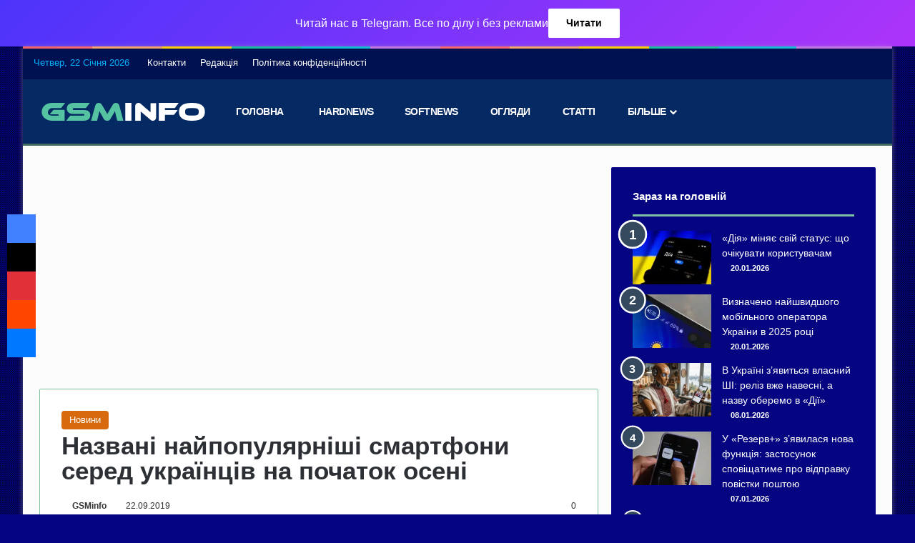

--- FILE ---
content_type: text/html; charset=UTF-8
request_url: https://gsminfo.com.ua/6731-najpopulyarnishi-smartfony.html
body_size: 29075
content:
<!DOCTYPE html>
<html lang="uk" class="" data-skin="light">
<head><meta charset="UTF-8" /><script>if(navigator.userAgent.match(/MSIE|Internet Explorer/i)||navigator.userAgent.match(/Trident\/7\..*?rv:11/i)){var href=document.location.href;if(!href.match(/[?&]nowprocket/)){if(href.indexOf("?")==-1){if(href.indexOf("#")==-1){document.location.href=href+"?nowprocket=1"}else{document.location.href=href.replace("#","?nowprocket=1#")}}else{if(href.indexOf("#")==-1){document.location.href=href+"&nowprocket=1"}else{document.location.href=href.replace("#","&nowprocket=1#")}}}}</script><script>(()=>{class RocketLazyLoadScripts{constructor(){this.v="2.0.3",this.userEvents=["keydown","keyup","mousedown","mouseup","mousemove","mouseover","mouseenter","mouseout","mouseleave","touchmove","touchstart","touchend","touchcancel","wheel","click","dblclick","input","visibilitychange"],this.attributeEvents=["onblur","onclick","oncontextmenu","ondblclick","onfocus","onmousedown","onmouseenter","onmouseleave","onmousemove","onmouseout","onmouseover","onmouseup","onmousewheel","onscroll","onsubmit"]}async t(){this.i(),this.o(),/iP(ad|hone)/.test(navigator.userAgent)&&this.h(),this.u(),this.l(this),this.m(),this.k(this),this.p(this),this._(),await Promise.all([this.R(),this.L()]),this.lastBreath=Date.now(),this.S(this),this.P(),this.D(),this.O(),this.M(),await this.C(this.delayedScripts.normal),await this.C(this.delayedScripts.defer),await this.C(this.delayedScripts.async),this.F("domReady"),await this.T(),await this.j(),await this.I(),this.F("windowLoad"),await this.A(),window.dispatchEvent(new Event("rocket-allScriptsLoaded")),this.everythingLoaded=!0,this.lastTouchEnd&&await new Promise((t=>setTimeout(t,500-Date.now()+this.lastTouchEnd))),this.H(),this.F("all"),this.U(),this.W()}i(){this.CSPIssue=sessionStorage.getItem("rocketCSPIssue"),document.addEventListener("securitypolicyviolation",(t=>{this.CSPIssue||"script-src-elem"!==t.violatedDirective||"data"!==t.blockedURI||(this.CSPIssue=!0,sessionStorage.setItem("rocketCSPIssue",!0))}),{isRocket:!0})}o(){window.addEventListener("pageshow",(t=>{this.persisted=t.persisted,this.realWindowLoadedFired=!0}),{isRocket:!0}),window.addEventListener("pagehide",(()=>{this.onFirstUserAction=null}),{isRocket:!0})}h(){let t;function e(e){t=e}window.addEventListener("touchstart",e,{isRocket:!0}),window.addEventListener("touchend",(function i(o){Math.abs(o.changedTouches[0].pageX-t.changedTouches[0].pageX)<10&&Math.abs(o.changedTouches[0].pageY-t.changedTouches[0].pageY)<10&&o.timeStamp-t.timeStamp<200&&(o.target.dispatchEvent(new PointerEvent("click",{target:o.target,bubbles:!0,cancelable:!0,detail:1})),event.preventDefault(),window.removeEventListener("touchstart",e,{isRocket:!0}),window.removeEventListener("touchend",i,{isRocket:!0}))}),{isRocket:!0})}q(t){this.userActionTriggered||("mousemove"!==t.type||this.firstMousemoveIgnored?"keyup"===t.type||"mouseover"===t.type||"mouseout"===t.type||(this.userActionTriggered=!0,this.onFirstUserAction&&this.onFirstUserAction()):this.firstMousemoveIgnored=!0),"click"===t.type&&t.preventDefault(),this.savedUserEvents.length>0&&(t.stopPropagation(),t.stopImmediatePropagation()),"touchstart"===this.lastEvent&&"touchend"===t.type&&(this.lastTouchEnd=Date.now()),"click"===t.type&&(this.lastTouchEnd=0),this.lastEvent=t.type,this.savedUserEvents.push(t)}u(){this.savedUserEvents=[],this.userEventHandler=this.q.bind(this),this.userEvents.forEach((t=>window.addEventListener(t,this.userEventHandler,{passive:!1,isRocket:!0})))}U(){this.userEvents.forEach((t=>window.removeEventListener(t,this.userEventHandler,{passive:!1,isRocket:!0}))),this.savedUserEvents.forEach((t=>{t.target.dispatchEvent(new window[t.constructor.name](t.type,t))}))}m(){this.eventsMutationObserver=new MutationObserver((t=>{const e="return false";for(const i of t){if("attributes"===i.type){const t=i.target.getAttribute(i.attributeName);t&&t!==e&&(i.target.setAttribute("data-rocket-"+i.attributeName,t),i.target["rocket"+i.attributeName]=new Function("event",t),i.target.setAttribute(i.attributeName,e))}"childList"===i.type&&i.addedNodes.forEach((t=>{if(t.nodeType===Node.ELEMENT_NODE)for(const i of t.attributes)this.attributeEvents.includes(i.name)&&i.value&&""!==i.value&&(t.setAttribute("data-rocket-"+i.name,i.value),t["rocket"+i.name]=new Function("event",i.value),t.setAttribute(i.name,e))}))}})),this.eventsMutationObserver.observe(document,{subtree:!0,childList:!0,attributeFilter:this.attributeEvents})}H(){this.eventsMutationObserver.disconnect(),this.attributeEvents.forEach((t=>{document.querySelectorAll("[data-rocket-"+t+"]").forEach((e=>{e.setAttribute(t,e.getAttribute("data-rocket-"+t)),e.removeAttribute("data-rocket-"+t)}))}))}k(t){Object.defineProperty(HTMLElement.prototype,"onclick",{get(){return this.rocketonclick||null},set(e){this.rocketonclick=e,this.setAttribute(t.everythingLoaded?"onclick":"data-rocket-onclick","this.rocketonclick(event)")}})}S(t){function e(e,i){let o=e[i];e[i]=null,Object.defineProperty(e,i,{get:()=>o,set(s){t.everythingLoaded?o=s:e["rocket"+i]=o=s}})}e(document,"onreadystatechange"),e(window,"onload"),e(window,"onpageshow");try{Object.defineProperty(document,"readyState",{get:()=>t.rocketReadyState,set(e){t.rocketReadyState=e},configurable:!0}),document.readyState="loading"}catch(t){console.log("WPRocket DJE readyState conflict, bypassing")}}l(t){this.originalAddEventListener=EventTarget.prototype.addEventListener,this.originalRemoveEventListener=EventTarget.prototype.removeEventListener,this.savedEventListeners=[],EventTarget.prototype.addEventListener=function(e,i,o){o&&o.isRocket||!t.B(e,this)&&!t.userEvents.includes(e)||t.B(e,this)&&!t.userActionTriggered||e.startsWith("rocket-")||t.everythingLoaded?t.originalAddEventListener.call(this,e,i,o):t.savedEventListeners.push({target:this,remove:!1,type:e,func:i,options:o})},EventTarget.prototype.removeEventListener=function(e,i,o){o&&o.isRocket||!t.B(e,this)&&!t.userEvents.includes(e)||t.B(e,this)&&!t.userActionTriggered||e.startsWith("rocket-")||t.everythingLoaded?t.originalRemoveEventListener.call(this,e,i,o):t.savedEventListeners.push({target:this,remove:!0,type:e,func:i,options:o})}}F(t){"all"===t&&(EventTarget.prototype.addEventListener=this.originalAddEventListener,EventTarget.prototype.removeEventListener=this.originalRemoveEventListener),this.savedEventListeners=this.savedEventListeners.filter((e=>{let i=e.type,o=e.target||window;return"domReady"===t&&"DOMContentLoaded"!==i&&"readystatechange"!==i||("windowLoad"===t&&"load"!==i&&"readystatechange"!==i&&"pageshow"!==i||(this.B(i,o)&&(i="rocket-"+i),e.remove?o.removeEventListener(i,e.func,e.options):o.addEventListener(i,e.func,e.options),!1))}))}p(t){let e;function i(e){return t.everythingLoaded?e:e.split(" ").map((t=>"load"===t||t.startsWith("load.")?"rocket-jquery-load":t)).join(" ")}function o(o){function s(e){const s=o.fn[e];o.fn[e]=o.fn.init.prototype[e]=function(){return this[0]===window&&t.userActionTriggered&&("string"==typeof arguments[0]||arguments[0]instanceof String?arguments[0]=i(arguments[0]):"object"==typeof arguments[0]&&Object.keys(arguments[0]).forEach((t=>{const e=arguments[0][t];delete arguments[0][t],arguments[0][i(t)]=e}))),s.apply(this,arguments),this}}if(o&&o.fn&&!t.allJQueries.includes(o)){const e={DOMContentLoaded:[],"rocket-DOMContentLoaded":[]};for(const t in e)document.addEventListener(t,(()=>{e[t].forEach((t=>t()))}),{isRocket:!0});o.fn.ready=o.fn.init.prototype.ready=function(i){function s(){parseInt(o.fn.jquery)>2?setTimeout((()=>i.bind(document)(o))):i.bind(document)(o)}return t.realDomReadyFired?!t.userActionTriggered||t.fauxDomReadyFired?s():e["rocket-DOMContentLoaded"].push(s):e.DOMContentLoaded.push(s),o([])},s("on"),s("one"),s("off"),t.allJQueries.push(o)}e=o}t.allJQueries=[],o(window.jQuery),Object.defineProperty(window,"jQuery",{get:()=>e,set(t){o(t)}})}P(){const t=new Map;document.write=document.writeln=function(e){const i=document.currentScript,o=document.createRange(),s=i.parentElement;let n=t.get(i);void 0===n&&(n=i.nextSibling,t.set(i,n));const c=document.createDocumentFragment();o.setStart(c,0),c.appendChild(o.createContextualFragment(e)),s.insertBefore(c,n)}}async R(){return new Promise((t=>{this.userActionTriggered?t():this.onFirstUserAction=t}))}async L(){return new Promise((t=>{document.addEventListener("DOMContentLoaded",(()=>{this.realDomReadyFired=!0,t()}),{isRocket:!0})}))}async I(){return this.realWindowLoadedFired?Promise.resolve():new Promise((t=>{window.addEventListener("load",t,{isRocket:!0})}))}M(){this.pendingScripts=[];this.scriptsMutationObserver=new MutationObserver((t=>{for(const e of t)e.addedNodes.forEach((t=>{"SCRIPT"!==t.tagName||t.noModule||t.isWPRocket||this.pendingScripts.push({script:t,promise:new Promise((e=>{const i=()=>{const i=this.pendingScripts.findIndex((e=>e.script===t));i>=0&&this.pendingScripts.splice(i,1),e()};t.addEventListener("load",i,{isRocket:!0}),t.addEventListener("error",i,{isRocket:!0}),setTimeout(i,1e3)}))})}))})),this.scriptsMutationObserver.observe(document,{childList:!0,subtree:!0})}async j(){await this.J(),this.pendingScripts.length?(await this.pendingScripts[0].promise,await this.j()):this.scriptsMutationObserver.disconnect()}D(){this.delayedScripts={normal:[],async:[],defer:[]},document.querySelectorAll("script[type$=rocketlazyloadscript]").forEach((t=>{t.hasAttribute("data-rocket-src")?t.hasAttribute("async")&&!1!==t.async?this.delayedScripts.async.push(t):t.hasAttribute("defer")&&!1!==t.defer||"module"===t.getAttribute("data-rocket-type")?this.delayedScripts.defer.push(t):this.delayedScripts.normal.push(t):this.delayedScripts.normal.push(t)}))}async _(){await this.L();let t=[];document.querySelectorAll("script[type$=rocketlazyloadscript][data-rocket-src]").forEach((e=>{let i=e.getAttribute("data-rocket-src");if(i&&!i.startsWith("data:")){i.startsWith("//")&&(i=location.protocol+i);try{const o=new URL(i).origin;o!==location.origin&&t.push({src:o,crossOrigin:e.crossOrigin||"module"===e.getAttribute("data-rocket-type")})}catch(t){}}})),t=[...new Map(t.map((t=>[JSON.stringify(t),t]))).values()],this.N(t,"preconnect")}async $(t){if(await this.G(),!0!==t.noModule||!("noModule"in HTMLScriptElement.prototype))return new Promise((e=>{let i;function o(){(i||t).setAttribute("data-rocket-status","executed"),e()}try{if(navigator.userAgent.includes("Firefox/")||""===navigator.vendor||this.CSPIssue)i=document.createElement("script"),[...t.attributes].forEach((t=>{let e=t.nodeName;"type"!==e&&("data-rocket-type"===e&&(e="type"),"data-rocket-src"===e&&(e="src"),i.setAttribute(e,t.nodeValue))})),t.text&&(i.text=t.text),t.nonce&&(i.nonce=t.nonce),i.hasAttribute("src")?(i.addEventListener("load",o,{isRocket:!0}),i.addEventListener("error",(()=>{i.setAttribute("data-rocket-status","failed-network"),e()}),{isRocket:!0}),setTimeout((()=>{i.isConnected||e()}),1)):(i.text=t.text,o()),i.isWPRocket=!0,t.parentNode.replaceChild(i,t);else{const i=t.getAttribute("data-rocket-type"),s=t.getAttribute("data-rocket-src");i?(t.type=i,t.removeAttribute("data-rocket-type")):t.removeAttribute("type"),t.addEventListener("load",o,{isRocket:!0}),t.addEventListener("error",(i=>{this.CSPIssue&&i.target.src.startsWith("data:")?(console.log("WPRocket: CSP fallback activated"),t.removeAttribute("src"),this.$(t).then(e)):(t.setAttribute("data-rocket-status","failed-network"),e())}),{isRocket:!0}),s?(t.fetchPriority="high",t.removeAttribute("data-rocket-src"),t.src=s):t.src="data:text/javascript;base64,"+window.btoa(unescape(encodeURIComponent(t.text)))}}catch(i){t.setAttribute("data-rocket-status","failed-transform"),e()}}));t.setAttribute("data-rocket-status","skipped")}async C(t){const e=t.shift();return e?(e.isConnected&&await this.$(e),this.C(t)):Promise.resolve()}O(){this.N([...this.delayedScripts.normal,...this.delayedScripts.defer,...this.delayedScripts.async],"preload")}N(t,e){this.trash=this.trash||[];let i=!0;var o=document.createDocumentFragment();t.forEach((t=>{const s=t.getAttribute&&t.getAttribute("data-rocket-src")||t.src;if(s&&!s.startsWith("data:")){const n=document.createElement("link");n.href=s,n.rel=e,"preconnect"!==e&&(n.as="script",n.fetchPriority=i?"high":"low"),t.getAttribute&&"module"===t.getAttribute("data-rocket-type")&&(n.crossOrigin=!0),t.crossOrigin&&(n.crossOrigin=t.crossOrigin),t.integrity&&(n.integrity=t.integrity),t.nonce&&(n.nonce=t.nonce),o.appendChild(n),this.trash.push(n),i=!1}})),document.head.appendChild(o)}W(){this.trash.forEach((t=>t.remove()))}async T(){try{document.readyState="interactive"}catch(t){}this.fauxDomReadyFired=!0;try{await this.G(),document.dispatchEvent(new Event("rocket-readystatechange")),await this.G(),document.rocketonreadystatechange&&document.rocketonreadystatechange(),await this.G(),document.dispatchEvent(new Event("rocket-DOMContentLoaded")),await this.G(),window.dispatchEvent(new Event("rocket-DOMContentLoaded"))}catch(t){console.error(t)}}async A(){try{document.readyState="complete"}catch(t){}try{await this.G(),document.dispatchEvent(new Event("rocket-readystatechange")),await this.G(),document.rocketonreadystatechange&&document.rocketonreadystatechange(),await this.G(),window.dispatchEvent(new Event("rocket-load")),await this.G(),window.rocketonload&&window.rocketonload(),await this.G(),this.allJQueries.forEach((t=>t(window).trigger("rocket-jquery-load"))),await this.G();const t=new Event("rocket-pageshow");t.persisted=this.persisted,window.dispatchEvent(t),await this.G(),window.rocketonpageshow&&window.rocketonpageshow({persisted:this.persisted})}catch(t){console.error(t)}}async G(){Date.now()-this.lastBreath>45&&(await this.J(),this.lastBreath=Date.now())}async J(){return document.hidden?new Promise((t=>setTimeout(t))):new Promise((t=>requestAnimationFrame(t)))}B(t,e){return e===document&&"readystatechange"===t||(e===document&&"DOMContentLoaded"===t||(e===window&&"DOMContentLoaded"===t||(e===window&&"load"===t||e===window&&"pageshow"===t)))}static run(){(new RocketLazyLoadScripts).t()}}RocketLazyLoadScripts.run()})();</script>
	
	<link rel="profile" href="https://gmpg.org/xfn/11" />
	
<meta http-equiv='x-dns-prefetch-control' content='on'>
<link rel='dns-prefetch' href='//cdnjs.cloudflare.com' />
<link rel='dns-prefetch' href='//ajax.googleapis.com' />
<link rel='dns-prefetch' href='//fonts.googleapis.com' />
<link rel='dns-prefetch' href='//fonts.gstatic.com' />
<link rel='dns-prefetch' href='//s.gravatar.com' />
<link rel='dns-prefetch' href='//www.google-analytics.com' />
<link rel='preload' as='script' href='https://ajax.googleapis.com/ajax/libs/webfont/1/webfont.js'>
<meta name='robots' content='index, follow, max-image-preview:large, max-snippet:-1, max-video-preview:-1' />

	<!-- This site is optimized with the Yoast SEO Premium plugin v26.8 (Yoast SEO v26.8) - https://yoast.com/product/yoast-seo-premium-wordpress/ -->
	<title>Названі найпопулярніші смартфони серед українців на початок осені</title>
	<meta name="description" content="Найбільше користувалися попитом смартфони нижнього цінового сегмента – до 3000 грн. А розподіл за моделями смартфонів-лідерів виглядає наступним чином" />
	<link rel="canonical" href="https://gsminfo.com.ua/6731-najpopulyarnishi-smartfony.html" />
	<meta property="og:locale" content="uk_UA" />
	<meta property="og:type" content="article" />
	<meta property="og:title" content="Названі найпопулярніші смартфони серед українців на початок осені" />
	<meta property="og:description" content="Найбільше користувалися попитом смартфони нижнього цінового сегмента – до 3000 грн. А розподіл за моделями смартфонів-лідерів виглядає наступним чином" />
	<meta property="og:url" content="https://gsminfo.com.ua/6731-najpopulyarnishi-smartfony.html" />
	<meta property="og:site_name" content="GSMinfo" />
	<meta property="article:publisher" content="https://www.facebook.com/gsminfoUA" />
	<meta property="article:published_time" content="2019-09-22T07:18:47+00:00" />
	<meta property="og:image" content="https://gsminfo.com.ua/wp-content/uploads/2019/09/nokia-3.1-plus.jpg" />
	<meta property="og:image:width" content="741" />
	<meta property="og:image:height" content="370" />
	<meta property="og:image:type" content="image/jpeg" />
	<meta name="author" content="GSMinfo" />
	<meta name="twitter:card" content="summary_large_image" />
	<meta name="twitter:creator" content="@GSMinfoUA" />
	<meta name="twitter:site" content="@GSMinfoUA" />
	<meta name="twitter:label1" content="Написано" />
	<meta name="twitter:data1" content="GSMinfo" />
	<!-- / Yoast SEO Premium plugin. -->


<link rel='dns-prefetch' href='//www.googletagmanager.com' />

<link rel="alternate" type="application/rss+xml" title="GSMinfo &raquo; стрічка" href="https://gsminfo.com.ua/feed" />
<link rel="alternate" type="application/rss+xml" title="GSMinfo &raquo; Канал коментарів" href="https://gsminfo.com.ua/comments/feed" />
		<script type="rocketlazyloadscript" data-rocket-type="text/javascript">
			try {
				if( 'undefined' != typeof localStorage ){
					var tieSkin = localStorage.getItem('tie-skin');
				}

				
				var html = document.getElementsByTagName('html')[0].classList,
						htmlSkin = 'light';

				if( html.contains('dark-skin') ){
					htmlSkin = 'dark';
				}

				if( tieSkin != null && tieSkin != htmlSkin ){
					html.add('tie-skin-inverted');
					var tieSkinInverted = true;
				}

				if( tieSkin == 'dark' ){
					html.add('dark-skin');
				}
				else if( tieSkin == 'light' ){
					html.remove( 'dark-skin' );
				}
				
			} catch(e) { console.log( e ) }

		</script>
		<link rel="alternate" type="application/rss+xml" title="GSMinfo &raquo; Названі найпопулярніші смартфони серед українців на початок осені Канал коментарів" href="https://gsminfo.com.ua/6731-najpopulyarnishi-smartfony.html/feed" />

		<style type="text/css">
			:root{				
			--tie-preset-gradient-1: linear-gradient(135deg, rgba(6, 147, 227, 1) 0%, rgb(155, 81, 224) 100%);
			--tie-preset-gradient-2: linear-gradient(135deg, rgb(122, 220, 180) 0%, rgb(0, 208, 130) 100%);
			--tie-preset-gradient-3: linear-gradient(135deg, rgba(252, 185, 0, 1) 0%, rgba(255, 105, 0, 1) 100%);
			--tie-preset-gradient-4: linear-gradient(135deg, rgba(255, 105, 0, 1) 0%, rgb(207, 46, 46) 100%);
			--tie-preset-gradient-5: linear-gradient(135deg, rgb(238, 238, 238) 0%, rgb(169, 184, 195) 100%);
			--tie-preset-gradient-6: linear-gradient(135deg, rgb(74, 234, 220) 0%, rgb(151, 120, 209) 20%, rgb(207, 42, 186) 40%, rgb(238, 44, 130) 60%, rgb(251, 105, 98) 80%, rgb(254, 248, 76) 100%);
			--tie-preset-gradient-7: linear-gradient(135deg, rgb(255, 206, 236) 0%, rgb(152, 150, 240) 100%);
			--tie-preset-gradient-8: linear-gradient(135deg, rgb(254, 205, 165) 0%, rgb(254, 45, 45) 50%, rgb(107, 0, 62) 100%);
			--tie-preset-gradient-9: linear-gradient(135deg, rgb(255, 203, 112) 0%, rgb(199, 81, 192) 50%, rgb(65, 88, 208) 100%);
			--tie-preset-gradient-10: linear-gradient(135deg, rgb(255, 245, 203) 0%, rgb(182, 227, 212) 50%, rgb(51, 167, 181) 100%);
			--tie-preset-gradient-11: linear-gradient(135deg, rgb(202, 248, 128) 0%, rgb(113, 206, 126) 100%);
			--tie-preset-gradient-12: linear-gradient(135deg, rgb(2, 3, 129) 0%, rgb(40, 116, 252) 100%);
			--tie-preset-gradient-13: linear-gradient(135deg, #4D34FA, #ad34fa);
			--tie-preset-gradient-14: linear-gradient(135deg, #0057FF, #31B5FF);
			--tie-preset-gradient-15: linear-gradient(135deg, #FF007A, #FF81BD);
			--tie-preset-gradient-16: linear-gradient(135deg, #14111E, #4B4462);
			--tie-preset-gradient-17: linear-gradient(135deg, #F32758, #FFC581);

			
					--main-nav-background: #1f2024;
					--main-nav-secondry-background: rgba(0,0,0,0.2);
					--main-nav-primary-color: #0088ff;
					--main-nav-contrast-primary-color: #FFFFFF;
					--main-nav-text-color: #FFFFFF;
					--main-nav-secondry-text-color: rgba(225,255,255,0.5);
					--main-nav-main-border-color: rgba(255,255,255,0.07);
					--main-nav-secondry-border-color: rgba(255,255,255,0.04);
				--tie-buttons-text: #008abc;
			}
		</style>
	<meta name="viewport" content="width=device-width, initial-scale=1.0" /><style id='wp-img-auto-sizes-contain-inline-css' type='text/css'>
img:is([sizes=auto i],[sizes^="auto," i]){contain-intrinsic-size:3000px 1500px}
/*# sourceURL=wp-img-auto-sizes-contain-inline-css */
</style>
<link rel='stylesheet' id='tie-css-base-css' href='https://gsminfo.com.ua/wp-content/themes/jannah/assets/css/base.min.css?ver=7.6.2' type='text/css' media='all' />
<link rel='stylesheet' id='tie-css-styles-css' href='https://gsminfo.com.ua/wp-content/themes/jannah/assets/css/style.min.css?ver=7.6.2' type='text/css' media='all' />
<link rel='stylesheet' id='tie-css-widgets-css' href='https://gsminfo.com.ua/wp-content/themes/jannah/assets/css/widgets.min.css?ver=7.6.2' type='text/css' media='all' />
<link data-minify="1" rel='stylesheet' id='tie-css-helpers-css' href='https://gsminfo.com.ua/wp-content/cache/min/1/wp-content/themes/jannah/assets/css/helpers.min.css?ver=1767084168' type='text/css' media='all' />
<link data-minify="1" rel='stylesheet' id='tie-fontawesome5-css' href='https://gsminfo.com.ua/wp-content/cache/min/1/wp-content/themes/jannah/assets/css/fontawesome.css?ver=1767084168' type='text/css' media='all' />
<link data-minify="1" rel='stylesheet' id='tie-css-ilightbox-css' href='https://gsminfo.com.ua/wp-content/cache/min/1/wp-content/themes/jannah/assets/ilightbox/metro-black-skin/skin.css?ver=1767084168' type='text/css' media='all' />
<link rel='stylesheet' id='tie-css-shortcodes-css' href='https://gsminfo.com.ua/wp-content/themes/jannah/assets/css/plugins/shortcodes.min.css?ver=7.6.2' type='text/css' media='all' />
<link rel='stylesheet' id='tie-css-single-css' href='https://gsminfo.com.ua/wp-content/themes/jannah/assets/css/single.min.css?ver=7.6.2' type='text/css' media='all' />
<link rel='stylesheet' id='tie-css-print-css' href='https://gsminfo.com.ua/wp-content/themes/jannah/assets/css/print.css?ver=7.6.2' type='text/css' media='print' />
<link rel='stylesheet' id='taqyeem-styles-css' href='https://gsminfo.com.ua/wp-content/themes/jannah/assets/css/plugins/taqyeem.min.css?ver=7.6.2' type='text/css' media='all' />
<style id='taqyeem-styles-inline-css' type='text/css'>
.wf-active body{font-family: 'Ubuntu';}.wf-active .logo-text,.wf-active h1,.wf-active h2,.wf-active h3,.wf-active h4,.wf-active h5,.wf-active h6,.wf-active .the-subtitle{font-family: 'Ubuntu';}.wf-active #main-nav .main-menu > ul > li > a{font-family: 'Rubik';}#main-nav .main-menu > ul > li > a{font-weight: 700;letter-spacing: -0.5px;text-transform: uppercase;}.entry-header h1.entry-title{font-size: 35px;font-weight: 900;line-height: 1;}#the-post .entry-content,#the-post .entry-content p{font-size: 18px;font-weight: 400;line-height: 1.5;}#tie-wrapper .mag-box-title h3{font-size: 18px;}.entry h2{font-size: 25px;font-weight: 600;}#tie-wrapper .widget-title .the-subtitle,#tie-wrapper #comments-title,#tie-wrapper .comment-reply-title,#tie-wrapper .woocommerce-tabs .panel h2,#tie-wrapper .related.products h2,#tie-wrapper #bbpress-forums #new-post > fieldset.bbp-form > legend,#tie-wrapper .entry-content .review-box-header{font-weight: 700;}.post-widget-body .post-title,.timeline-widget ul li h3,.posts-list-half-posts li .post-title{font-weight: 300;}#tie-wrapper .media-page-layout .thumb-title,#tie-wrapper .mag-box.full-width-img-news-box .posts-items>li .post-title,#tie-wrapper .miscellaneous-box .posts-items>li:first-child .post-title,#tie-wrapper .big-thumb-left-box .posts-items li:first-child .post-title{font-size: 23px;}#tie-body{background-color: #050581;}.background-overlay {background-attachment: fixed;background-image: url(https://gsminfo.com.ua/wp-content/themes/jannah/assets/images/bg-dots.png);}:root:root{--brand-color: #34495e;--dark-brand-color: #02172c;--bright-color: #FFFFFF;--base-color: #2c2f34;}#reading-position-indicator{box-shadow: 0 0 10px rgba( 52,73,94,0.7);}:root:root{--brand-color: #34495e;--dark-brand-color: #02172c;--bright-color: #FFFFFF;--base-color: #2c2f34;}#reading-position-indicator{box-shadow: 0 0 10px rgba( 52,73,94,0.7);}.container-wrapper,.the-global-title,.comment-reply-title,.tabs,.flex-tabs .flexMenu-popup,.magazine1 .tabs-vertical .tabs li a,.magazine1 .tabs-vertical:after,.mag-box .show-more-button,.white-bg .social-icons-item a,textarea,input,select,.toggle,.post-content-slideshow,.post-content-slideshow .slider-nav-wrapper,.share-buttons-bottom,.pages-numbers a,.pages-nav-item,.first-last-pages .pagination-icon,.multiple-post-pages .post-page-numbers,#story-highlights li,.review-item,.review-summary,.user-rate-wrap,.review-final-score,.tabs a{border-color: #80c1a2 !important;}.magazine1 .tabs a{border-bottom-color: transparent !important;}.fullwidth-area .tagcloud a:not(:hover){background: transparent;box-shadow: inset 0 0 0 3px #80c1a2;}.subscribe-widget-content .subscribe-subtitle:after,.white-bg .social-icons-item:before{background-color: #80c1a2 !important;}#header-notification-bar{background: var( --tie-preset-gradient-13 );}#header-notification-bar{--tie-buttons-color: #FFFFFF;--tie-buttons-border-color: #FFFFFF;--tie-buttons-hover-color: #e1e1e1;--tie-buttons-hover-text: #000000;}#header-notification-bar{--tie-buttons-text: #000000;}#top-nav,#top-nav .sub-menu,#top-nav .comp-sub-menu,#top-nav .ticker-content,#top-nav .ticker-swipe,.top-nav-boxed #top-nav .topbar-wrapper,.top-nav-dark .top-menu ul,#autocomplete-suggestions.search-in-top-nav{background-color : #001151;}#top-nav *,#autocomplete-suggestions.search-in-top-nav{border-color: rgba( #FFFFFF,0.08);}#top-nav .icon-basecloud-bg:after{color: #001151;}#top-nav a:not(:hover),#top-nav input,#top-nav #search-submit,#top-nav .fa-spinner,#top-nav .dropdown-social-icons li a span,#top-nav .components > li .social-link:not(:hover) span,#autocomplete-suggestions.search-in-top-nav a{color: #ffffff;}#top-nav input::-moz-placeholder{color: #ffffff;}#top-nav input:-moz-placeholder{color: #ffffff;}#top-nav input:-ms-input-placeholder{color: #ffffff;}#top-nav input::-webkit-input-placeholder{color: #ffffff;}#top-nav,.search-in-top-nav{--tie-buttons-color: #f1c40f;--tie-buttons-border-color: #f1c40f;--tie-buttons-text: #FFFFFF;--tie-buttons-hover-color: #d3a600;}#top-nav a:hover,#top-nav .menu li:hover > a,#top-nav .menu > .tie-current-menu > a,#top-nav .components > li:hover > a,#top-nav .components #search-submit:hover,#autocomplete-suggestions.search-in-top-nav .post-title a:hover{color: #f1c40f;}#top-nav,#top-nav .comp-sub-menu,#top-nav .tie-weather-widget{color: #05b2fc;}#autocomplete-suggestions.search-in-top-nav .post-meta,#autocomplete-suggestions.search-in-top-nav .post-meta a:not(:hover){color: rgba( 5,178,252,0.7 );}#top-nav .weather-icon .icon-cloud,#top-nav .weather-icon .icon-basecloud-bg,#top-nav .weather-icon .icon-cloud-behind{color: #05b2fc !important;}#main-nav,#main-nav .menu-sub-content,#main-nav .comp-sub-menu,#main-nav ul.cats-vertical li a.is-active,#main-nav ul.cats-vertical li a:hover,#autocomplete-suggestions.search-in-main-nav{background-color: #052962;}#main-nav{border-width: 0;}#theme-header #main-nav:not(.fixed-nav){bottom: 0;}#main-nav .icon-basecloud-bg:after{color: #052962;}#autocomplete-suggestions.search-in-main-nav{border-color: rgba(255,255,255,0.07);}.main-nav-boxed #main-nav .main-menu-wrapper{border-width: 0;}#main-nav a:not(:hover),#main-nav a.social-link:not(:hover) span,#main-nav .dropdown-social-icons li a span,#autocomplete-suggestions.search-in-main-nav a{color: #ffffff;}#theme-header:not(.main-nav-boxed) #main-nav,.main-nav-boxed .main-menu-wrapper{border-top-color:#f1c40f !important;border-top-width:1px !important;border-bottom-color:#456d64 !important;border-bottom-width:3px !important;border-style: solid;border-right: 0 none;border-left : 0 none;}.main-nav-boxed #main-nav.fixed-nav{box-shadow: none;}.main-nav,.search-in-main-nav{--main-nav-primary-color: #e67708;--tie-buttons-color: #e67708;--tie-buttons-border-color: #e67708;--tie-buttons-text: #FFFFFF;--tie-buttons-hover-color: #c85900;}#main-nav .mega-links-head:after,#main-nav .cats-horizontal a.is-active,#main-nav .cats-horizontal a:hover,#main-nav .spinner > div{background-color: #e67708;}#main-nav .menu ul li:hover > a,#main-nav .menu ul li.current-menu-item:not(.mega-link-column) > a,#main-nav .components a:hover,#main-nav .components > li:hover > a,#main-nav #search-submit:hover,#main-nav .cats-vertical a.is-active,#main-nav .cats-vertical a:hover,#main-nav .mega-menu .post-meta a:hover,#main-nav .mega-menu .post-box-title a:hover,#autocomplete-suggestions.search-in-main-nav a:hover,#main-nav .spinner-circle:after{color: #e67708;}#main-nav .menu > li.tie-current-menu > a,#main-nav .menu > li:hover > a,.theme-header #main-nav .mega-menu .cats-horizontal a.is-active,.theme-header #main-nav .mega-menu .cats-horizontal a:hover{color: #FFFFFF;}#main-nav .menu > li.tie-current-menu > a:before,#main-nav .menu > li:hover > a:before{border-top-color: #FFFFFF;}#main-nav,#main-nav input,#main-nav #search-submit,#main-nav .fa-spinner,#main-nav .comp-sub-menu,#main-nav .tie-weather-widget{color: #ffffff;}#main-nav input::-moz-placeholder{color: #ffffff;}#main-nav input:-moz-placeholder{color: #ffffff;}#main-nav input:-ms-input-placeholder{color: #ffffff;}#main-nav input::-webkit-input-placeholder{color: #ffffff;}#main-nav .mega-menu .post-meta,#main-nav .mega-menu .post-meta a,#autocomplete-suggestions.search-in-main-nav .post-meta{color: rgba(255,255,255,0.6);}#main-nav .weather-icon .icon-cloud,#main-nav .weather-icon .icon-basecloud-bg,#main-nav .weather-icon .icon-cloud-behind{color: #ffffff !important;}#tie-container #tie-wrapper,.post-layout-8 #content{background-color: #fcfcfc;}#footer{background-color: #002420;}#site-info{background-color: #052962;}#footer .posts-list-counter .posts-list-items li.widget-post-list:before{border-color: #002420;}#footer .timeline-widget a .date:before{border-color: rgba(0,36,32,0.8);}#footer .footer-boxed-widget-area,#footer textarea,#footer input:not([type=submit]),#footer select,#footer code,#footer kbd,#footer pre,#footer samp,#footer .show-more-button,#footer .slider-links .tie-slider-nav span,#footer #wp-calendar,#footer #wp-calendar tbody td,#footer #wp-calendar thead th,#footer .widget.buddypress .item-options a{border-color: rgba(255,255,255,0.1);}#footer .social-statistics-widget .white-bg li.social-icons-item a,#footer .widget_tag_cloud .tagcloud a,#footer .latest-tweets-widget .slider-links .tie-slider-nav span,#footer .widget_layered_nav_filters a{border-color: rgba(255,255,255,0.1);}#footer .social-statistics-widget .white-bg li:before{background: rgba(255,255,255,0.1);}.site-footer #wp-calendar tbody td{background: rgba(255,255,255,0.02);}#footer .white-bg .social-icons-item a span.followers span,#footer .circle-three-cols .social-icons-item a .followers-num,#footer .circle-three-cols .social-icons-item a .followers-name{color: rgba(255,255,255,0.8);}#footer .timeline-widget ul:before,#footer .timeline-widget a:not(:hover) .date:before{background-color: #000602;}#footer .widget-title,#footer .widget-title a:not(:hover){color: #00bf80;}#footer,#footer textarea,#footer input:not([type='submit']),#footer select,#footer #wp-calendar tbody,#footer .tie-slider-nav li span:not(:hover),#footer .widget_categories li a:before,#footer .widget_product_categories li a:before,#footer .widget_layered_nav li a:before,#footer .widget_archive li a:before,#footer .widget_nav_menu li a:before,#footer .widget_meta li a:before,#footer .widget_pages li a:before,#footer .widget_recent_entries li a:before,#footer .widget_display_forums li a:before,#footer .widget_display_views li a:before,#footer .widget_rss li a:before,#footer .widget_display_stats dt:before,#footer .subscribe-widget-content h3,#footer .about-author .social-icons a:not(:hover) span{color: #bbbbbb;}#footer post-widget-body .meta-item,#footer .post-meta,#footer .stream-title,#footer.dark-skin .timeline-widget .date,#footer .wp-caption .wp-caption-text,#footer .rss-date{color: rgba(187,187,187,0.7);}#footer input::-moz-placeholder{color: #bbbbbb;}#footer input:-moz-placeholder{color: #bbbbbb;}#footer input:-ms-input-placeholder{color: #bbbbbb;}#footer input::-webkit-input-placeholder{color: #bbbbbb;}a#go-to-top{background-color: #24a19c;}#tie-popup-adblock .container-wrapper{background-color: #2ecc71 !important;color: #FFFFFF;}#tie-popup-adblock .container-wrapper .tie-btn-close:before{color: #FFFFFF;}.post-cat{background-color:#d66a0c !important;color:#FFFFFF !important;}@media (max-width: 1250px){.share-buttons-sticky{display: none;}}.mobile-header-components li.custom-menu-link > a,#mobile-menu-icon .menu-text{color: #ffffff!important;}#mobile-menu-icon .nav-icon,#mobile-menu-icon .nav-icon:before,#mobile-menu-icon .nav-icon:after{background-color: #ffffff!important;}.wenews {background: #F5EDDC;margin-bottom: 10px;border: 1px solid gray;}.videoday {background-color: #EEEFF0;padding-bottom:10px;}.videoday_text {text-align:center;}@media (min-width: 768px) { .grid-2-big .thumb-title { font-size:20px; }}#disqus_thread {border: 1px solid #80c1a2;padding:15px;}
/*# sourceURL=taqyeem-styles-inline-css */
</style>
<script type="rocketlazyloadscript" data-rocket-type="text/javascript" data-rocket-src="https://gsminfo.com.ua/wp-includes/js/jquery/jquery.min.js?ver=3.7.1" id="jquery-core-js" data-rocket-defer defer></script>
<script type="rocketlazyloadscript" data-rocket-type="text/javascript" data-rocket-src="https://gsminfo.com.ua/wp-includes/js/jquery/jquery-migrate.min.js?ver=3.4.1" id="jquery-migrate-js" data-rocket-defer defer></script>

<!-- Початок фрагмента тегу Google (gtag.js), доданого за допомогою Site Kit -->
<!-- Фрагмент Google Analytics, доданий Site Kit -->
<script type="rocketlazyloadscript" data-rocket-type="text/javascript" data-rocket-src="https://www.googletagmanager.com/gtag/js?id=GT-PHWHCH7" id="google_gtagjs-js" async></script>
<script type="rocketlazyloadscript" data-rocket-type="text/javascript" id="google_gtagjs-js-after">
/* <![CDATA[ */
window.dataLayer = window.dataLayer || [];function gtag(){dataLayer.push(arguments);}
gtag("set","linker",{"domains":["gsminfo.com.ua"]});
gtag("js", new Date());
gtag("set", "developer_id.dZTNiMT", true);
gtag("config", "GT-PHWHCH7");
 window._googlesitekit = window._googlesitekit || {}; window._googlesitekit.throttledEvents = []; window._googlesitekit.gtagEvent = (name, data) => { var key = JSON.stringify( { name, data } ); if ( !! window._googlesitekit.throttledEvents[ key ] ) { return; } window._googlesitekit.throttledEvents[ key ] = true; setTimeout( () => { delete window._googlesitekit.throttledEvents[ key ]; }, 5 ); gtag( "event", name, { ...data, event_source: "site-kit" } ); }; 
//# sourceURL=google_gtagjs-js-after
/* ]]> */
</script>
<link rel="https://api.w.org/" href="https://gsminfo.com.ua/wp-json/" /><link rel="alternate" title="JSON" type="application/json" href="https://gsminfo.com.ua/wp-json/wp/v2/posts/6731" /><meta name="generator" content="Site Kit by Google 1.170.0" /><script type="rocketlazyloadscript" data-rocket-type='text/javascript'>
/* <![CDATA[ */
var taqyeem = {"ajaxurl":"https://gsminfo.com.ua/wp-admin/admin-ajax.php" , "your_rating":"Your Rating:"};
/* ]]> */
</script>

<meta http-equiv="X-UA-Compatible" content="IE=edge"><!-- Google tag (gtag.js) -->
<script type="rocketlazyloadscript" async data-rocket-src="https://www.googletagmanager.com/gtag/js?id=G-R566Y3G5W9"></script>
<script type="rocketlazyloadscript">
  window.dataLayer = window.dataLayer || [];
  function gtag(){dataLayer.push(arguments);}
  gtag('js', new Date());

  gtag('config', 'G-R566Y3G5W9');
</script>

<script async src="https://pagead2.googlesyndication.com/pagead/js/adsbygoogle.js?client=ca-pub-8479466204387928"
     crossorigin="anonymous"></script>





<meta name="theme-color" content="#052962" />
<!-- Schema & Structured Data For WP v1.54.2 - -->
<script type="application/ld+json" class="saswp-schema-markup-output">
[{"@context":"https:\/\/schema.org\/","@graph":[{"@context":"https:\/\/schema.org\/","@type":"SiteNavigationElement","@id":"https:\/\/gsminfo.com.ua\/#%d0%b3%d0%be%d0%bb%d0%be%d0%b2%d0%bd%d0%b0","name":"\u0413\u043e\u043b\u043e\u0432\u043d\u0430","url":"https:\/\/gsminfo.com.ua\/"},{"@context":"https:\/\/schema.org\/","@type":"SiteNavigationElement","@id":"https:\/\/gsminfo.com.ua\/#hardnews","name":"Hardnews","url":"https:\/\/gsminfo.com.ua\/news\/hardnews"},{"@context":"https:\/\/schema.org\/","@type":"SiteNavigationElement","@id":"https:\/\/gsminfo.com.ua\/#softnews","name":"Softnews","url":"https:\/\/gsminfo.com.ua\/news\/softnews"},{"@context":"https:\/\/schema.org\/","@type":"SiteNavigationElement","@id":"https:\/\/gsminfo.com.ua\/#%d0%be%d0%b3%d0%bb%d1%8f%d0%b4%d0%b8","name":"\u041e\u0433\u043b\u044f\u0434\u0438","url":"https:\/\/gsminfo.com.ua\/review"},{"@context":"https:\/\/schema.org\/","@type":"SiteNavigationElement","@id":"https:\/\/gsminfo.com.ua\/#%d1%81%d1%82%d0%b0%d1%82%d1%82%d1%96","name":"\u0421\u0442\u0430\u0442\u0442\u0456","url":"https:\/\/gsminfo.com.ua\/article"},{"@context":"https:\/\/schema.org\/","@type":"SiteNavigationElement","@id":"https:\/\/gsminfo.com.ua\/#%d0%ba%d0%b8%d1%97%d0%b2%d1%81%d1%82%d0%b0%d1%80","name":"\u041a\u0438\u0457\u0432\u0441\u0442\u0430\u0440","url":"https:\/\/gsminfo.com.ua\/news\/kievstar"},{"@context":"https:\/\/schema.org\/","@type":"SiteNavigationElement","@id":"https:\/\/gsminfo.com.ua\/#lifecell","name":"lifecell","url":"https:\/\/gsminfo.com.ua\/news\/lifecell"},{"@context":"https:\/\/schema.org\/","@type":"SiteNavigationElement","@id":"https:\/\/gsminfo.com.ua\/#vodafone","name":"Vodafone","url":"https:\/\/gsminfo.com.ua\/news\/vodafone"},{"@context":"https:\/\/schema.org\/","@type":"SiteNavigationElement","@id":"https:\/\/gsminfo.com.ua\/#%d0%ba%d1%96%d0%bd%d0%be","name":"\u041a\u0456\u043d\u043e","url":"https:\/\/gsminfo.com.ua\/news\/movies"},{"@context":"https:\/\/schema.org\/","@type":"SiteNavigationElement","@id":"https:\/\/gsminfo.com.ua\/#%d0%b2%d1%96%d0%b4%d0%b5%d0%be%d1%96%d0%b3%d1%80%d0%b8","name":"\u0412\u0456\u0434\u0435\u043e\u0456\u0433\u0440\u0438","url":"https:\/\/gsminfo.com.ua\/news\/games"}]},

{"@context":"https:\/\/schema.org\/","@type":"BreadcrumbList","@id":"https:\/\/gsminfo.com.ua\/6731-najpopulyarnishi-smartfony.html#breadcrumb","itemListElement":[{"@type":"ListItem","position":1,"item":{"@id":"https:\/\/gsminfo.com.ua","name":"GSMinfo"}},{"@type":"ListItem","position":2,"item":{"@id":"https:\/\/gsminfo.com.ua\/news","name":"\u041d\u043e\u0432\u0438\u043d\u0438"}},{"@type":"ListItem","position":3,"item":{"@id":"https:\/\/gsminfo.com.ua\/6731-najpopulyarnishi-smartfony.html","name":"\u041d\u0430\u0437\u0432\u0430\u043d\u0456 \u043d\u0430\u0439\u043f\u043e\u043f\u0443\u043b\u044f\u0440\u043d\u0456\u0448\u0456 \u0441\u043c\u0430\u0440\u0442\u0444\u043e\u043d\u0438 \u0441\u0435\u0440\u0435\u0434 \u0443\u043a\u0440\u0430\u0457\u043d\u0446\u0456\u0432 \u043d\u0430 \u043f\u043e\u0447\u0430\u0442\u043e\u043a \u043e\u0441\u0435\u043d\u0456"}}]},

{"@context":"https:\/\/schema.org\/","@type":"NewsArticle","@id":"https:\/\/gsminfo.com.ua\/6731-najpopulyarnishi-smartfony.html#newsarticle","url":"https:\/\/gsminfo.com.ua\/6731-najpopulyarnishi-smartfony.html","headline":"\u041d\u0430\u0437\u0432\u0430\u043d\u0456 \u043d\u0430\u0439\u043f\u043e\u043f\u0443\u043b\u044f\u0440\u043d\u0456\u0448\u0456 \u0441\u043c\u0430\u0440\u0442\u0444\u043e\u043d\u0438 \u0441\u0435\u0440\u0435\u0434 \u0443\u043a\u0440\u0430\u0457\u043d\u0446\u0456\u0432 \u043d\u0430 \u043f\u043e\u0447\u0430\u0442\u043e\u043a \u043e\u0441\u0435\u043d\u0456","mainEntityOfPage":"https:\/\/gsminfo.com.ua\/6731-najpopulyarnishi-smartfony.html","datePublished":"2019-09-22T10:18:47+03:00","dateModified":"2019-09-22T10:18:47+03:00","description":"\u041d\u0430\u0439\u0431\u0456\u043b\u044c\u0448\u0435 \u043a\u043e\u0440\u0438\u0441\u0442\u0443\u0432\u0430\u043b\u0438\u0441\u044f \u043f\u043e\u043f\u0438\u0442\u043e\u043c \u0441\u043c\u0430\u0440\u0442\u0444\u043e\u043d\u0438 \u043d\u0438\u0436\u043d\u044c\u043e\u0433\u043e \u0446\u0456\u043d\u043e\u0432\u043e\u0433\u043e \u0441\u0435\u0433\u043c\u0435\u043d\u0442\u0430 \u2013 \u0434\u043e 3000 \u0433\u0440\u043d. \u0410 \u0440\u043e\u0437\u043f\u043e\u0434\u0456\u043b \u0437\u0430 \u043c\u043e\u0434\u0435\u043b\u044f\u043c\u0438 \u0441\u043c\u0430\u0440\u0442\u0444\u043e\u043d\u0456\u0432-\u043b\u0456\u0434\u0435\u0440\u0456\u0432 \u0432\u0438\u0433\u043b\u044f\u0434\u0430\u0454 \u043d\u0430\u0441\u0442\u0443\u043f\u043d\u0438\u043c \u0447\u0438\u043d\u043e\u043c","articleSection":"\u041d\u043e\u0432\u0438\u043d\u0438","articleBody":"Vodafone Retail \u043f\u0440\u043e\u0430\u043d\u0430\u043b\u0456\u0437\u0443\u0432\u0430\u0432 \u0432\u043f\u043e\u0434\u043e\u0431\u0430\u043d\u043d\u044f \u043f\u043e\u043a\u0443\u043f\u0446\u0456\u0432 \u0443 \u043f\u0435\u0440\u0448\u0456 \u0434\u0432\u0430 \u0442\u0438\u0436\u043d\u0456 \u043e\u0441\u0435\u043d\u0456. \u041d\u0430 \u0446\u0435\u0439 \u043f\u0435\u0440\u0456\u043e\u0434 back-to-school \u0442\u0440\u0430\u0434\u0438\u0446\u0456\u0439\u043d\u043e \u043f\u0440\u0438\u043f\u0430\u0434\u0430\u0454 \u0441\u043f\u043b\u0435\u0441\u043a \u0430\u043a\u0442\u0438\u0432\u043d\u043e\u0441\u0442\u0456. \u0426\u044c\u043e\u0433\u043e \u0440\u043e\u043a\u0443 \u043d\u0430\u0439\u0430\u043a\u0442\u0438\u0432\u043d\u0456\u0448\u0456 \u043f\u0440\u043e\u0434\u0430\u0436\u0456 \u0431\u0443\u043b\u0438 \u0437\u0430\u0444\u0456\u043a\u0441\u043e\u0432\u0430\u043d\u0456 \u0432 \u0442\u0430\u043a\u0438\u0445 \u043c\u0456\u0441\u0442\u0430\u0445: \u041a\u0438\u0457\u0432, \u0425\u0430\u0440\u043a\u0456\u0432, \u041b\u044c\u0432\u0456\u0432, \u0427\u0435\u0440\u043d\u0456\u0433\u0456\u0432, \u041e\u0434\u0435\u0441\u0430, \u0417\u0430\u043f\u043e\u0440\u0456\u0436\u0436\u044f, \u041f\u043e\u043b\u0442\u0430\u0432\u0430, \u0414\u043d\u0456\u043f\u0440\u043e, \u0425\u0435\u0440\u0441\u043e\u043d, \u0416\u0438\u0442\u043e\u043c\u0438\u0440.    \u041d\u0430\u0439\u0431\u0456\u043b\u044c\u0448\u0435 \u043a\u043e\u0440\u0438\u0441\u0442\u0443\u0432\u0430\u043b\u0438\u0441\u044f \u043f\u043e\u043f\u0438\u0442\u043e\u043c \u0441\u043c\u0430\u0440\u0442\u0444\u043e\u043d\u0438 \u043d\u0438\u0436\u043d\u044c\u043e\u0433\u043e \u0446\u0456\u043d\u043e\u0432\u043e\u0433\u043e \u0441\u0435\u0433\u043c\u0435\u043d\u0442\u0430 \u2013 \u0434\u043e 3000 \u0433\u0440\u043d. \u0410 \u0440\u043e\u0437\u043f\u043e\u0434\u0456\u043b \u0437\u0430 \u043c\u043e\u0434\u0435\u043b\u044f\u043c\u0438 \u0441\u043c\u0430\u0440\u0442\u0444\u043e\u043d\u0456\u0432-\u043b\u0456\u0434\u0435\u0440\u0456\u0432 \u043f\u0440\u043e\u0434\u0430\u0436\u0443 \u0432 \u043f\u0435\u0440\u0456\u043e\u0434 back-to-school \u0432\u0438\u0433\u043b\u044f\u0434\u0430\u0454 \u043d\u0430\u0441\u0442\u0443\u043f\u043d\u0438\u043c \u0447\u0438\u043d\u043e\u043c:     \t Nokia 3.1 Plus Dual SIM   \t Samsung Galaxy A30   \t Samsung Galaxy A10    C\u0435\u0440\u0435\u0434 \u043e\u0441\u043e\u0431\u043b\u0438\u0432\u043e\u0441\u0442\u0435\u0439 \u043a\u0443\u043f\u0456\u0432\u0435\u043b\u044c\u043d\u043e\u0457 \u043f\u043e\u0432\u0435\u0434\u0456\u043d\u043a\u0438 \u0432 \u043f\u0435\u0440\u0448\u0456 \u0434\u0432\u0430 \u0442\u0438\u0436\u043d\u0456 \u043e\u0441\u0435\u043d\u0456 \u0432\u0430\u0440\u0442\u043e \u0432\u0456\u0434\u0437\u043d\u0430\u0447\u0438\u0442\u0438 \u0456\u043d\u0442\u0435\u0440\u0435\u0441 \u0434\u043e \u0434\u0438\u0442\u044f\u0447\u0438\u0445 \u0441\u043c\u0430\u0440\u0442-\u0433\u043e\u0434\u0438\u043d\u043d\u0438\u043a\u0456\u0432.\u00a0    \u0421\u0435\u0440\u0435\u0434\u043d\u0456\u0439 \u0447\u0435\u043a \u043f\u0440\u0438 \u043f\u043e\u043a\u0443\u043f\u0446\u0456 \u0442\u0435\u043b\u0435\u0444\u043e\u043d\u0456\u0432 \u0441\u043a\u043b\u0430\u0432 8877 \u0433\u0440\u043d, \u0456\u043d\u0448\u0456 \u0433\u0430\u0434\u0436\u0435\u0442\u0438 \u0432 \u0441\u0435\u0440\u0435\u0434\u043d\u044c\u043e\u043c\u0443 \u043f\u0440\u0438\u043d\u0435\u0441\u043b\u0438 1828 \u0433\u0440\u043d \u043d\u0430 \u043e\u0434\u043d\u0443 \u043f\u043e\u043a\u0443\u043f\u043a\u0443.","keywords":"","name":"\u041d\u0430\u0437\u0432\u0430\u043d\u0456 \u043d\u0430\u0439\u043f\u043e\u043f\u0443\u043b\u044f\u0440\u043d\u0456\u0448\u0456 \u0441\u043c\u0430\u0440\u0442\u0444\u043e\u043d\u0438 \u0441\u0435\u0440\u0435\u0434 \u0443\u043a\u0440\u0430\u0457\u043d\u0446\u0456\u0432 \u043d\u0430 \u043f\u043e\u0447\u0430\u0442\u043e\u043a \u043e\u0441\u0435\u043d\u0456","thumbnailUrl":"https:\/\/gsminfo.com.ua\/wp-content\/uploads\/2019\/09\/nokia-3.1-plus-150x150.jpg","wordCount":"104","timeRequired":"PT27S","mainEntity":{"@type":"WebPage","@id":"https:\/\/gsminfo.com.ua\/6731-najpopulyarnishi-smartfony.html"},"author":{"@type":"Person","name":"GSMinfo","description":"\u0413\u043e\u043b\u043e\u0432\u043d\u0438\u0439 \u0440\u0435\u0434\u0430\u043a\u0442\u043e\u0440. \u0412\u0456\u0434\u043f\u043e\u0432\u0456\u0434\u0430\u0454 \u0437\u0430 \u0441\u0442\u0440\u0430\u0442\u0435\u0433\u0456\u0447\u043d\u0438\u0439 \u0440\u043e\u0437\u0432\u0438\u0442\u043e\u043a \u043f\u0440\u043e\u0435\u043a\u0442\u0443 \u0442\u0430 \u0437\u0430\u0433\u0430\u043b\u044c\u043d\u0443 \u0440\u0435\u0434\u0430\u043a\u0446\u0456\u0439\u043d\u0443 \u043f\u043e\u043b\u0456\u0442\u0438\u043a\u0443.","url":"https:\/\/gsminfo.com.ua\/author\/mobux","sameAs":[]},"editor":{"@type":"Person","name":"GSMinfo","description":"\u0413\u043e\u043b\u043e\u0432\u043d\u0438\u0439 \u0440\u0435\u0434\u0430\u043a\u0442\u043e\u0440. \u0412\u0456\u0434\u043f\u043e\u0432\u0456\u0434\u0430\u0454 \u0437\u0430 \u0441\u0442\u0440\u0430\u0442\u0435\u0433\u0456\u0447\u043d\u0438\u0439 \u0440\u043e\u0437\u0432\u0438\u0442\u043e\u043a \u043f\u0440\u043e\u0435\u043a\u0442\u0443 \u0442\u0430 \u0437\u0430\u0433\u0430\u043b\u044c\u043d\u0443 \u0440\u0435\u0434\u0430\u043a\u0446\u0456\u0439\u043d\u0443 \u043f\u043e\u043b\u0456\u0442\u0438\u043a\u0443.","url":"https:\/\/gsminfo.com.ua\/author\/mobux","sameAs":[]},"publisher":{"@type":"Organization","name":"GSMinfo","url":"https:\/\/gsminfo.com.ua\/","logo":{"@type":"ImageObject","url":"https:\/\/gsminfo.com.ua\/wp-content\/uploads\/2022\/01\/logo_600_structured_new.png","width":600,"height":60}},"image":[{"@type":"ImageObject","@id":"https:\/\/gsminfo.com.ua\/6731-najpopulyarnishi-smartfony.html#primaryimage","url":"https:\/\/gsminfo.com.ua\/wp-content\/uploads\/2019\/09\/nokia-3.1-plus.jpg","width":"741","height":"370","caption":"Nokia 3.1 Plus"}]}]
</script>

<link rel="amphtml" href="https://gsminfo.com.ua/6731-najpopulyarnishi-smartfony.html/amp"><link rel="icon" href="https://gsminfo.com.ua/wp-content/uploads/2023/12/cropped-gsm_icon-32x32.png" sizes="32x32" />
<link rel="icon" href="https://gsminfo.com.ua/wp-content/uploads/2023/12/cropped-gsm_icon-192x192.png" sizes="192x192" />
<link rel="apple-touch-icon" href="https://gsminfo.com.ua/wp-content/uploads/2023/12/cropped-gsm_icon-180x180.png" />
<meta name="msapplication-TileImage" content="https://gsminfo.com.ua/wp-content/uploads/2023/12/cropped-gsm_icon-270x270.png" />
<style id='global-styles-inline-css' type='text/css'>
:root{--wp--preset--aspect-ratio--square: 1;--wp--preset--aspect-ratio--4-3: 4/3;--wp--preset--aspect-ratio--3-4: 3/4;--wp--preset--aspect-ratio--3-2: 3/2;--wp--preset--aspect-ratio--2-3: 2/3;--wp--preset--aspect-ratio--16-9: 16/9;--wp--preset--aspect-ratio--9-16: 9/16;--wp--preset--color--black: #000000;--wp--preset--color--cyan-bluish-gray: #abb8c3;--wp--preset--color--white: #ffffff;--wp--preset--color--pale-pink: #f78da7;--wp--preset--color--vivid-red: #cf2e2e;--wp--preset--color--luminous-vivid-orange: #ff6900;--wp--preset--color--luminous-vivid-amber: #fcb900;--wp--preset--color--light-green-cyan: #7bdcb5;--wp--preset--color--vivid-green-cyan: #00d084;--wp--preset--color--pale-cyan-blue: #8ed1fc;--wp--preset--color--vivid-cyan-blue: #0693e3;--wp--preset--color--vivid-purple: #9b51e0;--wp--preset--color--global-color: #34495e;--wp--preset--gradient--vivid-cyan-blue-to-vivid-purple: linear-gradient(135deg,rgb(6,147,227) 0%,rgb(155,81,224) 100%);--wp--preset--gradient--light-green-cyan-to-vivid-green-cyan: linear-gradient(135deg,rgb(122,220,180) 0%,rgb(0,208,130) 100%);--wp--preset--gradient--luminous-vivid-amber-to-luminous-vivid-orange: linear-gradient(135deg,rgb(252,185,0) 0%,rgb(255,105,0) 100%);--wp--preset--gradient--luminous-vivid-orange-to-vivid-red: linear-gradient(135deg,rgb(255,105,0) 0%,rgb(207,46,46) 100%);--wp--preset--gradient--very-light-gray-to-cyan-bluish-gray: linear-gradient(135deg,rgb(238,238,238) 0%,rgb(169,184,195) 100%);--wp--preset--gradient--cool-to-warm-spectrum: linear-gradient(135deg,rgb(74,234,220) 0%,rgb(151,120,209) 20%,rgb(207,42,186) 40%,rgb(238,44,130) 60%,rgb(251,105,98) 80%,rgb(254,248,76) 100%);--wp--preset--gradient--blush-light-purple: linear-gradient(135deg,rgb(255,206,236) 0%,rgb(152,150,240) 100%);--wp--preset--gradient--blush-bordeaux: linear-gradient(135deg,rgb(254,205,165) 0%,rgb(254,45,45) 50%,rgb(107,0,62) 100%);--wp--preset--gradient--luminous-dusk: linear-gradient(135deg,rgb(255,203,112) 0%,rgb(199,81,192) 50%,rgb(65,88,208) 100%);--wp--preset--gradient--pale-ocean: linear-gradient(135deg,rgb(255,245,203) 0%,rgb(182,227,212) 50%,rgb(51,167,181) 100%);--wp--preset--gradient--electric-grass: linear-gradient(135deg,rgb(202,248,128) 0%,rgb(113,206,126) 100%);--wp--preset--gradient--midnight: linear-gradient(135deg,rgb(2,3,129) 0%,rgb(40,116,252) 100%);--wp--preset--font-size--small: 13px;--wp--preset--font-size--medium: 20px;--wp--preset--font-size--large: 36px;--wp--preset--font-size--x-large: 42px;--wp--preset--spacing--20: 0.44rem;--wp--preset--spacing--30: 0.67rem;--wp--preset--spacing--40: 1rem;--wp--preset--spacing--50: 1.5rem;--wp--preset--spacing--60: 2.25rem;--wp--preset--spacing--70: 3.38rem;--wp--preset--spacing--80: 5.06rem;--wp--preset--shadow--natural: 6px 6px 9px rgba(0, 0, 0, 0.2);--wp--preset--shadow--deep: 12px 12px 50px rgba(0, 0, 0, 0.4);--wp--preset--shadow--sharp: 6px 6px 0px rgba(0, 0, 0, 0.2);--wp--preset--shadow--outlined: 6px 6px 0px -3px rgb(255, 255, 255), 6px 6px rgb(0, 0, 0);--wp--preset--shadow--crisp: 6px 6px 0px rgb(0, 0, 0);}:where(.is-layout-flex){gap: 0.5em;}:where(.is-layout-grid){gap: 0.5em;}body .is-layout-flex{display: flex;}.is-layout-flex{flex-wrap: wrap;align-items: center;}.is-layout-flex > :is(*, div){margin: 0;}body .is-layout-grid{display: grid;}.is-layout-grid > :is(*, div){margin: 0;}:where(.wp-block-columns.is-layout-flex){gap: 2em;}:where(.wp-block-columns.is-layout-grid){gap: 2em;}:where(.wp-block-post-template.is-layout-flex){gap: 1.25em;}:where(.wp-block-post-template.is-layout-grid){gap: 1.25em;}.has-black-color{color: var(--wp--preset--color--black) !important;}.has-cyan-bluish-gray-color{color: var(--wp--preset--color--cyan-bluish-gray) !important;}.has-white-color{color: var(--wp--preset--color--white) !important;}.has-pale-pink-color{color: var(--wp--preset--color--pale-pink) !important;}.has-vivid-red-color{color: var(--wp--preset--color--vivid-red) !important;}.has-luminous-vivid-orange-color{color: var(--wp--preset--color--luminous-vivid-orange) !important;}.has-luminous-vivid-amber-color{color: var(--wp--preset--color--luminous-vivid-amber) !important;}.has-light-green-cyan-color{color: var(--wp--preset--color--light-green-cyan) !important;}.has-vivid-green-cyan-color{color: var(--wp--preset--color--vivid-green-cyan) !important;}.has-pale-cyan-blue-color{color: var(--wp--preset--color--pale-cyan-blue) !important;}.has-vivid-cyan-blue-color{color: var(--wp--preset--color--vivid-cyan-blue) !important;}.has-vivid-purple-color{color: var(--wp--preset--color--vivid-purple) !important;}.has-black-background-color{background-color: var(--wp--preset--color--black) !important;}.has-cyan-bluish-gray-background-color{background-color: var(--wp--preset--color--cyan-bluish-gray) !important;}.has-white-background-color{background-color: var(--wp--preset--color--white) !important;}.has-pale-pink-background-color{background-color: var(--wp--preset--color--pale-pink) !important;}.has-vivid-red-background-color{background-color: var(--wp--preset--color--vivid-red) !important;}.has-luminous-vivid-orange-background-color{background-color: var(--wp--preset--color--luminous-vivid-orange) !important;}.has-luminous-vivid-amber-background-color{background-color: var(--wp--preset--color--luminous-vivid-amber) !important;}.has-light-green-cyan-background-color{background-color: var(--wp--preset--color--light-green-cyan) !important;}.has-vivid-green-cyan-background-color{background-color: var(--wp--preset--color--vivid-green-cyan) !important;}.has-pale-cyan-blue-background-color{background-color: var(--wp--preset--color--pale-cyan-blue) !important;}.has-vivid-cyan-blue-background-color{background-color: var(--wp--preset--color--vivid-cyan-blue) !important;}.has-vivid-purple-background-color{background-color: var(--wp--preset--color--vivid-purple) !important;}.has-black-border-color{border-color: var(--wp--preset--color--black) !important;}.has-cyan-bluish-gray-border-color{border-color: var(--wp--preset--color--cyan-bluish-gray) !important;}.has-white-border-color{border-color: var(--wp--preset--color--white) !important;}.has-pale-pink-border-color{border-color: var(--wp--preset--color--pale-pink) !important;}.has-vivid-red-border-color{border-color: var(--wp--preset--color--vivid-red) !important;}.has-luminous-vivid-orange-border-color{border-color: var(--wp--preset--color--luminous-vivid-orange) !important;}.has-luminous-vivid-amber-border-color{border-color: var(--wp--preset--color--luminous-vivid-amber) !important;}.has-light-green-cyan-border-color{border-color: var(--wp--preset--color--light-green-cyan) !important;}.has-vivid-green-cyan-border-color{border-color: var(--wp--preset--color--vivid-green-cyan) !important;}.has-pale-cyan-blue-border-color{border-color: var(--wp--preset--color--pale-cyan-blue) !important;}.has-vivid-cyan-blue-border-color{border-color: var(--wp--preset--color--vivid-cyan-blue) !important;}.has-vivid-purple-border-color{border-color: var(--wp--preset--color--vivid-purple) !important;}.has-vivid-cyan-blue-to-vivid-purple-gradient-background{background: var(--wp--preset--gradient--vivid-cyan-blue-to-vivid-purple) !important;}.has-light-green-cyan-to-vivid-green-cyan-gradient-background{background: var(--wp--preset--gradient--light-green-cyan-to-vivid-green-cyan) !important;}.has-luminous-vivid-amber-to-luminous-vivid-orange-gradient-background{background: var(--wp--preset--gradient--luminous-vivid-amber-to-luminous-vivid-orange) !important;}.has-luminous-vivid-orange-to-vivid-red-gradient-background{background: var(--wp--preset--gradient--luminous-vivid-orange-to-vivid-red) !important;}.has-very-light-gray-to-cyan-bluish-gray-gradient-background{background: var(--wp--preset--gradient--very-light-gray-to-cyan-bluish-gray) !important;}.has-cool-to-warm-spectrum-gradient-background{background: var(--wp--preset--gradient--cool-to-warm-spectrum) !important;}.has-blush-light-purple-gradient-background{background: var(--wp--preset--gradient--blush-light-purple) !important;}.has-blush-bordeaux-gradient-background{background: var(--wp--preset--gradient--blush-bordeaux) !important;}.has-luminous-dusk-gradient-background{background: var(--wp--preset--gradient--luminous-dusk) !important;}.has-pale-ocean-gradient-background{background: var(--wp--preset--gradient--pale-ocean) !important;}.has-electric-grass-gradient-background{background: var(--wp--preset--gradient--electric-grass) !important;}.has-midnight-gradient-background{background: var(--wp--preset--gradient--midnight) !important;}.has-small-font-size{font-size: var(--wp--preset--font-size--small) !important;}.has-medium-font-size{font-size: var(--wp--preset--font-size--medium) !important;}.has-large-font-size{font-size: var(--wp--preset--font-size--large) !important;}.has-x-large-font-size{font-size: var(--wp--preset--font-size--x-large) !important;}
/*# sourceURL=global-styles-inline-css */
</style>
<meta name="generator" content="WP Rocket 3.18.3" data-wpr-features="wpr_delay_js wpr_defer_js wpr_minify_css wpr_preload_links wpr_host_fonts_locally wpr_desktop" /></head>

<body id="tie-body" class="wp-singular post-template-default single single-post postid-6731 single-format-standard wp-custom-logo wp-theme-jannah tie-no-js boxed-layout wrapper-has-shadow block-head-2 magazine1 is-thumb-overlay-disabled is-desktop is-header-layout-4 sidebar-right has-sidebar post-layout-1 narrow-title-narrow-media tie-auto-dropcap has-mobile-share hide_share_post_top hide_share_post_bottom">



<div data-rocket-location-hash="e5b8de42769b3d7311e4c77717550b26" class="background-overlay">

	<div data-rocket-location-hash="20f4eca15480f982a53dda1cb4873ede" id="tie-container" class="site tie-container">

		
		<div data-rocket-location-hash="b4200f09c1d0f1ba2292ca3fd5d09cd4" id="header-notification-bar">
			<div class="container" style="justify-content: center;">
				<p>Читай наc в Telegram. Все по ділу і без реклами</p>
				<a class="button" href="https://t.me/+VIoTl-SiinsxaDDj" title="Читати" target="_blank" rel="nofollow noopener">Читати</a>			</div><!-- .container -->
		</div><!-- #header-notification-bar -->
		
		
		<div data-rocket-location-hash="8ad91104e2faddffdba8a96f2c2aef18" id="tie-wrapper">
			<div class="rainbow-line"></div>
<header id="theme-header" class="theme-header header-layout-4 header-layout-1 main-nav-dark main-nav-default-dark main-nav-below no-stream-item top-nav-active top-nav-dark top-nav-default-dark top-nav-above is-stretch-header has-normal-width-logo mobile-header-default">
	
<nav id="top-nav"  class="has-date-menu-components top-nav header-nav" aria-label="Secondary Navigation">
	<div class="container">
		<div class="topbar-wrapper">

			
					<div class="topbar-today-date">
						Четвер, 22 Січня 2026					</div>
					
			<div class="tie-alignleft">
				<div class="top-menu header-menu"><ul id="menu-footer" class="menu"><li id="menu-item-2538" class="menu-item menu-item-type-post_type menu-item-object-page menu-item-2538"><a href="https://gsminfo.com.ua/kontakty">Контакти</a></li>
<li id="menu-item-169044" class="menu-item menu-item-type-post_type menu-item-object-page menu-item-169044"><a href="https://gsminfo.com.ua/redakcziya">Редакція</a></li>
<li id="menu-item-26727" class="menu-item menu-item-type-custom menu-item-object-custom menu-item-26727"><a href="/privacy-policy">Політика конфіденційності</a></li>
</ul></div>			</div><!-- .tie-alignleft /-->

			<div class="tie-alignright">
				<ul class="components"> <li class="social-icons-item"><a class="social-link facebook-social-icon" rel="external noopener nofollow" target="_blank" href="https://www.facebook.com/gsminfoUA"><span class="tie-social-icon tie-icon-facebook"></span><span class="screen-reader-text">Facebook</span></a></li><li class="social-icons-item"><a class="social-link twitter-social-icon" rel="external noopener nofollow" target="_blank" href="https://twitter.com/gsminfoua"><span class="tie-social-icon tie-icon-twitter"></span><span class="screen-reader-text">X</span></a></li><li class="social-icons-item"><a class="social-link youtube-social-icon" rel="external noopener nofollow" target="_blank" href="https://www.youtube.com/channel/UCBXQs9O41fJJEtZAWFj3J-Q"><span class="tie-social-icon tie-icon-youtube"></span><span class="screen-reader-text">YouTube</span></a></li><li class="social-icons-item"><a class="social-link instagram-social-icon" rel="external noopener nofollow" target="_blank" href="https://www.instagram.com/gsminfoua/"><span class="tie-social-icon tie-icon-instagram"></span><span class="screen-reader-text">Instagram</span></a></li> </ul><!-- Components -->			</div><!-- .tie-alignright /-->

		</div><!-- .topbar-wrapper /-->
	</div><!-- .container /-->
</nav><!-- #top-nav /-->

<div class="main-nav-wrapper">
	<nav id="main-nav" data-skin="search-in-main-nav" class="main-nav header-nav live-search-parent menu-style-solid-bg menu-style-side-arrow" style="line-height:90px" aria-label="Primary Navigation">
		<div class="container">

			<div class="main-menu-wrapper">

				<div id="mobile-header-components-area_1" class="mobile-header-components"><ul class="components"><li class="mobile-component_menu custom-menu-link"><a href="#" id="mobile-menu-icon" class=""><span class="tie-mobile-menu-icon nav-icon is-layout-1"></span><span class="screen-reader-text">Меню</span></a></li></ul></div>
						<div class="header-layout-1-logo" style="width:250px">
							
		<div id="logo" class="image-logo" >

			
			<a title="GSMinfo" href="https://gsminfo.com.ua/">
				
				<picture class="tie-logo-default tie-logo-picture">
					<source class="tie-logo-source-default tie-logo-source" srcset="https://gsminfo.com.ua/wp-content/uploads/2025/07/gsm_logo_gold_v3_retina.png 2x, https://gsminfo.com.ua/wp-content/uploads/2025/07/gsm_logo_gold_v3.png 1x" media="(max-width:991px)">
					<source class="tie-logo-source-default tie-logo-source" srcset="https://gsminfo.com.ua/wp-content/uploads/2025/07/gsm_logo_gold_v3_retina.png 2x, https://gsminfo.com.ua/wp-content/uploads/2025/07/gsm_logo_gold_v3.png 1x">
					<img class="tie-logo-img-default tie-logo-img" src="https://gsminfo.com.ua/wp-content/uploads/2025/07/gsm_logo_gold_v3.png" alt="GSMinfo" width="250" height="50" style="max-height:50px !important; width: auto;" />
				</picture>
						</a>

			
		</div><!-- #logo /-->

								</div>

						<div id="mobile-header-components-area_2" class="mobile-header-components"><ul class="components"><li class="mobile-component_search custom-menu-link">
				<a href="#" class="tie-search-trigger-mobile">
					<span class="tie-icon-search tie-search-icon" aria-hidden="true"></span>
					<span class="screen-reader-text">Пошук</span>
				</a>
			</li> <li class="mobile-component_skin custom-menu-link">
				<a href="#" class="change-skin" title="Switch skin">
					<span class="tie-icon-moon change-skin-icon" aria-hidden="true"></span>
					<span class="screen-reader-text">Switch skin</span>
				</a>
			</li></ul></div>
				<div id="menu-components-wrap">

					
					<div class="main-menu main-menu-wrap">
						<div id="main-nav-menu" class="main-menu header-menu"><ul id="menu-gsm_menu_main" class="menu"><li id="menu-item-2503" class="menu-item menu-item-type-custom menu-item-object-custom menu-item-2503 menu-item-has-icon"><a href="/"> <span aria-hidden="true" class="tie-menu-icon fas fa-home"></span> Головна</a></li>
<li id="menu-item-16570" class="menu-item menu-item-type-taxonomy menu-item-object-category menu-item-16570 menu-item-has-icon"><a href="https://gsminfo.com.ua/news/hardnews"> <span aria-hidden="true" class="tie-menu-icon fas fa-laptop"></span> Hardnews</a></li>
<li id="menu-item-16571" class="menu-item menu-item-type-taxonomy menu-item-object-category menu-item-16571 menu-item-has-icon"><a href="https://gsminfo.com.ua/news/softnews"> <span aria-hidden="true" class="tie-menu-icon fab fa-windows"></span> Softnews</a></li>
<li id="menu-item-2505" class="menu-item menu-item-type-taxonomy menu-item-object-category menu-item-2505 menu-item-has-icon"><a href="https://gsminfo.com.ua/review"> <span aria-hidden="true" class="tie-menu-icon fas fa-search-location"></span> Огляди</a></li>
<li id="menu-item-2506" class="menu-item menu-item-type-taxonomy menu-item-object-category menu-item-2506 menu-item-has-icon"><a href="https://gsminfo.com.ua/article"> <span aria-hidden="true" class="tie-menu-icon fas fa-pen"></span> Статті</a></li>
<li id="menu-item-169246" class="menu-item menu-item-type-custom menu-item-object-custom menu-item-has-children menu-item-169246 menu-item-has-icon"><a href="#"> <span aria-hidden="true" class="tie-menu-icon fas fa-stream"></span> Більше</a>
<ul class="sub-menu menu-sub-content">
	<li id="menu-item-122437" class="menu-item menu-item-type-custom menu-item-object-custom menu-item-has-children menu-item-122437"><a href="#"> <span aria-hidden="true" class="tie-menu-icon fas fa-signal"></span> Мобільні оператори</a>
	<ul class="sub-menu menu-sub-content">
		<li id="menu-item-16567" class="menu-item menu-item-type-taxonomy menu-item-object-category menu-item-16567"><a href="https://gsminfo.com.ua/news/kievstar">Київстар</a></li>
		<li id="menu-item-16568" class="menu-item menu-item-type-taxonomy menu-item-object-category menu-item-16568"><a href="https://gsminfo.com.ua/news/lifecell">lifecell</a></li>
		<li id="menu-item-16569" class="menu-item menu-item-type-taxonomy menu-item-object-category menu-item-16569"><a href="https://gsminfo.com.ua/news/vodafone">Vodafone</a></li>
	</ul>
</li>
	<li id="menu-item-122436" class="menu-item menu-item-type-taxonomy menu-item-object-category menu-item-122436"><a href="https://gsminfo.com.ua/news/movies"> <span aria-hidden="true" class="tie-menu-icon fas fa-video"></span> Кіно</a></li>
	<li id="menu-item-122435" class="menu-item menu-item-type-taxonomy menu-item-object-category menu-item-122435"><a href="https://gsminfo.com.ua/news/games"> <span aria-hidden="true" class="tie-menu-icon fas fa-gamepad"></span> Відеоігри</a></li>
</ul>
</li>
</ul></div>					</div><!-- .main-menu /-->

					<ul class="components">	<li class="skin-icon menu-item custom-menu-link">
		<a href="#" class="change-skin" title="Switch skin">
			<span class="tie-icon-moon change-skin-icon" aria-hidden="true"></span>
			<span class="screen-reader-text">Switch skin</span>
		</a>
	</li>
				<li class="search-compact-icon menu-item custom-menu-link">
				<a href="#" class="tie-search-trigger">
					<span class="tie-icon-search tie-search-icon" aria-hidden="true"></span>
					<span class="screen-reader-text">Пошук</span>
				</a>
			</li>
			</ul><!-- Components -->
				</div><!-- #menu-components-wrap /-->
			</div><!-- .main-menu-wrapper /-->
		</div><!-- .container /-->

			</nav><!-- #main-nav /-->
</div><!-- .main-nav-wrapper /-->

</header>

		<script type="rocketlazyloadscript" data-rocket-type="text/javascript">
			try{if("undefined"!=typeof localStorage){var header,mnIsDark=!1,tnIsDark=!1;(header=document.getElementById("theme-header"))&&((header=header.classList).contains("main-nav-default-dark")&&(mnIsDark=!0),header.contains("top-nav-default-dark")&&(tnIsDark=!0),"dark"==tieSkin?(header.add("main-nav-dark","top-nav-dark"),header.remove("main-nav-light","top-nav-light")):"light"==tieSkin&&(mnIsDark||(header.remove("main-nav-dark"),header.add("main-nav-light")),tnIsDark||(header.remove("top-nav-dark"),header.add("top-nav-light"))))}}catch(a){console.log(a)}
		</script>
		<div id="content" class="site-content container"><div id="main-content-row" class="tie-row main-content-row">

<div class="main-content tie-col-md-8 tie-col-xs-12" role="main">

	<div class="stream-item stream-item-above-post"><div class="stream-item-size" style=""><script async src="https://pagead2.googlesyndication.com/pagead/js/adsbygoogle.js?client=ca-pub-8479466204387928"
     crossorigin="anonymous"></script>
<!-- Квадрат2 -->
<ins class="adsbygoogle"
     style="display:block"
     data-ad-client="ca-pub-8479466204387928"
     data-ad-slot="9199155799"
     data-ad-format="auto"
     data-full-width-responsive="true"></ins>
<script>
     (adsbygoogle = window.adsbygoogle || []).push({});
</script>
</div></div>
	<article id="the-post" class="container-wrapper post-content tie-standard">

		
<header class="entry-header-outer">

	
	<div class="entry-header">

		<span class="post-cat-wrap"><a class="post-cat tie-cat-144" href="https://gsminfo.com.ua/news">Новини</a></span>
		<h1 class="post-title entry-title">
			Названі найпопулярніші смартфони серед українців на початок осені		</h1>

		<div class="stream-item stream-item-after-post-title"></div><div class="single-post-meta post-meta clearfix"><span class="author-meta single-author no-avatars"><span class="meta-item meta-author-wrapper meta-author-1"><span class="meta-author"><a href="https://gsminfo.com.ua/author/mobux" class="author-name tie-icon" title="GSMinfo">GSMinfo</a></span></span></span><span class="date meta-item tie-icon">22.09.2019</span><div class="tie-alignright"><span class="meta-comment tie-icon meta-item fa-before"><span class="dsq-postid" data-dsqidentifier="6731 https://gsminfo.com.ua/?p=6731">0</span></span></div></div><!-- .post-meta -->	</div><!-- .entry-header /-->

	
	
</header><!-- .entry-header-outer /-->



		<div id="share-buttons-top" class="share-buttons share-buttons-top">
			<div class="share-links  share-inverted icons-text share-skew">
										<div class="share-title">
							<span class="tie-icon-share" aria-hidden="true"></span>
							<span> Поділитись: </span>
						</div>
						
				<a href="https://www.facebook.com/sharer.php?u=https://gsminfo.com.ua/6731-najpopulyarnishi-smartfony.html" rel="external noopener nofollow" title="Facebook" target="_blank" class="facebook-share-btn  large-share-button" data-raw="https://www.facebook.com/sharer.php?u={post_link}">
					<span class="share-btn-icon tie-icon-facebook"></span> <span class="social-text">Facebook</span>
				</a>
				<a href="https://x.com/intent/post?text=%D0%9D%D0%B0%D0%B7%D0%B2%D0%B0%D0%BD%D1%96%20%D0%BD%D0%B0%D0%B9%D0%BF%D0%BE%D0%BF%D1%83%D0%BB%D1%8F%D1%80%D0%BD%D1%96%D1%88%D1%96%20%D1%81%D0%BC%D0%B0%D1%80%D1%82%D1%84%D0%BE%D0%BD%D0%B8%20%D1%81%D0%B5%D1%80%D0%B5%D0%B4%20%D1%83%D0%BA%D1%80%D0%B0%D1%97%D0%BD%D1%86%D1%96%D0%B2%20%D0%BD%D0%B0%20%D0%BF%D0%BE%D1%87%D0%B0%D1%82%D0%BE%D0%BA%20%D0%BE%D1%81%D0%B5%D0%BD%D1%96&#038;url=https://gsminfo.com.ua/6731-najpopulyarnishi-smartfony.html" rel="external noopener nofollow" title="X" target="_blank" class="twitter-share-btn  large-share-button" data-raw="https://x.com/intent/post?text={post_title}&amp;url={post_link}">
					<span class="share-btn-icon tie-icon-twitter"></span> <span class="social-text">X</span>
				</a>
				<a href="https://pinterest.com/pin/create/button/?url=https://gsminfo.com.ua/6731-najpopulyarnishi-smartfony.html&#038;description=%D0%9D%D0%B0%D0%B7%D0%B2%D0%B0%D0%BD%D1%96%20%D0%BD%D0%B0%D0%B9%D0%BF%D0%BE%D0%BF%D1%83%D0%BB%D1%8F%D1%80%D0%BD%D1%96%D1%88%D1%96%20%D1%81%D0%BC%D0%B0%D1%80%D1%82%D1%84%D0%BE%D0%BD%D0%B8%20%D1%81%D0%B5%D1%80%D0%B5%D0%B4%20%D1%83%D0%BA%D1%80%D0%B0%D1%97%D0%BD%D1%86%D1%96%D0%B2%20%D0%BD%D0%B0%20%D0%BF%D0%BE%D1%87%D0%B0%D1%82%D0%BE%D0%BA%20%D0%BE%D1%81%D0%B5%D0%BD%D1%96&#038;media=https://gsminfo.com.ua/wp-content/uploads/2019/09/nokia-3.1-plus.jpg" rel="external noopener nofollow" title="Pinterest" target="_blank" class="pinterest-share-btn  large-share-button" data-raw="https://pinterest.com/pin/create/button/?url={post_link}&amp;description={post_title}&amp;media={post_img}">
					<span class="share-btn-icon tie-icon-pinterest"></span> <span class="social-text">Pinterest</span>
				</a>
				<a href="https://reddit.com/submit?url=https://gsminfo.com.ua/6731-najpopulyarnishi-smartfony.html&#038;title=%D0%9D%D0%B0%D0%B7%D0%B2%D0%B0%D0%BD%D1%96%20%D0%BD%D0%B0%D0%B9%D0%BF%D0%BE%D0%BF%D1%83%D0%BB%D1%8F%D1%80%D0%BD%D1%96%D1%88%D1%96%20%D1%81%D0%BC%D0%B0%D1%80%D1%82%D1%84%D0%BE%D0%BD%D0%B8%20%D1%81%D0%B5%D1%80%D0%B5%D0%B4%20%D1%83%D0%BA%D1%80%D0%B0%D1%97%D0%BD%D1%86%D1%96%D0%B2%20%D0%BD%D0%B0%20%D0%BF%D0%BE%D1%87%D0%B0%D1%82%D0%BE%D0%BA%20%D0%BE%D1%81%D0%B5%D0%BD%D1%96" rel="external noopener nofollow" title="Reddit" target="_blank" class="reddit-share-btn  large-share-button" data-raw="https://reddit.com/submit?url={post_link}&amp;title={post_title}">
					<span class="share-btn-icon tie-icon-reddit"></span> <span class="social-text">Reddit</span>
				</a>
				<a href="fb-messenger://share?app_id=5303202981&display=popup&link=https://gsminfo.com.ua/6731-najpopulyarnishi-smartfony.html&redirect_uri=https://gsminfo.com.ua/6731-najpopulyarnishi-smartfony.html" rel="external noopener nofollow" title="Messenger" target="_blank" class="messenger-mob-share-btn messenger-share-btn  large-share-button" data-raw="fb-messenger://share?app_id=5303202981&display=popup&link={post_link}&redirect_uri={post_link}">
					<span class="share-btn-icon tie-icon-messenger"></span> <span class="social-text">Messenger</span>
				</a>
				<a href="https://www.facebook.com/dialog/send?app_id=5303202981&#038;display=popup&#038;link=https://gsminfo.com.ua/6731-najpopulyarnishi-smartfony.html&#038;redirect_uri=https://gsminfo.com.ua/6731-najpopulyarnishi-smartfony.html" rel="external noopener nofollow" title="Messenger" target="_blank" class="messenger-desktop-share-btn messenger-share-btn  large-share-button" data-raw="https://www.facebook.com/dialog/send?app_id=5303202981&display=popup&link={post_link}&redirect_uri={post_link}">
					<span class="share-btn-icon tie-icon-messenger"></span> <span class="social-text">Messenger</span>
				</a>
				<a href="https://api.whatsapp.com/send?text=%D0%9D%D0%B0%D0%B7%D0%B2%D0%B0%D0%BD%D1%96%20%D0%BD%D0%B0%D0%B9%D0%BF%D0%BE%D0%BF%D1%83%D0%BB%D1%8F%D1%80%D0%BD%D1%96%D1%88%D1%96%20%D1%81%D0%BC%D0%B0%D1%80%D1%82%D1%84%D0%BE%D0%BD%D0%B8%20%D1%81%D0%B5%D1%80%D0%B5%D0%B4%20%D1%83%D0%BA%D1%80%D0%B0%D1%97%D0%BD%D1%86%D1%96%D0%B2%20%D0%BD%D0%B0%20%D0%BF%D0%BE%D1%87%D0%B0%D1%82%D0%BE%D0%BA%20%D0%BE%D1%81%D0%B5%D0%BD%D1%96%20https://gsminfo.com.ua/6731-najpopulyarnishi-smartfony.html" rel="external noopener nofollow" title="WhatsApp" target="_blank" class="whatsapp-share-btn  large-share-button" data-raw="https://api.whatsapp.com/send?text={post_title}%20{post_link}">
					<span class="share-btn-icon tie-icon-whatsapp"></span> <span class="social-text">WhatsApp</span>
				</a>
				<a href="viber://forward?text=%D0%9D%D0%B0%D0%B7%D0%B2%D0%B0%D0%BD%D1%96%20%D0%BD%D0%B0%D0%B9%D0%BF%D0%BE%D0%BF%D1%83%D0%BB%D1%8F%D1%80%D0%BD%D1%96%D1%88%D1%96%20%D1%81%D0%BC%D0%B0%D1%80%D1%82%D1%84%D0%BE%D0%BD%D0%B8%20%D1%81%D0%B5%D1%80%D0%B5%D0%B4%20%D1%83%D0%BA%D1%80%D0%B0%D1%97%D0%BD%D1%86%D1%96%D0%B2%20%D0%BD%D0%B0%20%D0%BF%D0%BE%D1%87%D0%B0%D1%82%D0%BE%D0%BA%20%D0%BE%D1%81%D0%B5%D0%BD%D1%96%20https://gsminfo.com.ua/6731-najpopulyarnishi-smartfony.html" rel="external noopener nofollow" title="Viber" target="_blank" class="viber-share-btn  large-share-button" data-raw="viber://forward?text={post_title}%20{post_link}">
					<span class="share-btn-icon tie-icon-phone"></span> <span class="social-text">Viber</span>
				</a>			</div><!-- .share-links /-->
		</div><!-- .share-buttons /-->

		<div  class="featured-area"><div class="featured-area-inner"><figure class="single-featured-image"><picture class="attachment-full size-full wp-post-image" data-main-img="1" decoding="async" fetchpriority="high">
<source type="image/webp" srcset="https://gsminfo.com.ua/wp-content/uploads/2019/09/nokia-3.1-plus.jpg.webp 741w, https://gsminfo.com.ua/wp-content/uploads/2019/09/nokia-3.1-plus-320x160.jpg.webp 320w, https://gsminfo.com.ua/wp-content/uploads/2019/09/nokia-3.1-plus-400x200.jpg.webp 400w, https://gsminfo.com.ua/wp-content/uploads/2019/09/nokia-3.1-plus-600x300.jpg.webp 600w" sizes="(max-width: 741px) 100vw, 741px"/>
<img width="741" height="370" src="https://gsminfo.com.ua/wp-content/uploads/2019/09/nokia-3.1-plus.jpg" alt="Nokia 3.1 Plus" data-main-img="1" decoding="async" fetchpriority="high" srcset="https://gsminfo.com.ua/wp-content/uploads/2019/09/nokia-3.1-plus.jpg 741w, https://gsminfo.com.ua/wp-content/uploads/2019/09/nokia-3.1-plus-320x160.jpg 320w, https://gsminfo.com.ua/wp-content/uploads/2019/09/nokia-3.1-plus-400x200.jpg 400w, https://gsminfo.com.ua/wp-content/uploads/2019/09/nokia-3.1-plus-600x300.jpg 600w" sizes="(max-width: 741px) 100vw, 741px"/>
</picture>
</figure></div></div>
		<div class="entry-content entry clearfix">

			
			<p><span style="font-weight: 400;">Vodafone Retail проаналізував вподобання покупців у перші два тижні осені. На цей період back-to-school традиційно припадає сплеск активності. Цього року найактивніші продажі були зафіксовані в таких містах: <strong>Київ, Харків, Львів, Чернігів, Одеса, Запоріжжя, Полтава, Дніпро, Херсон, Житомир</strong>.</span></p><div class="stream-item stream-item-in-post stream-item-inline-post aligncenter"><div class="stream-item-size" style=""><script async src="https://pagead2.googlesyndication.com/pagead/js/adsbygoogle.js?client=ca-pub-8479466204387928"
     crossorigin="anonymous"></script>
<ins class="adsbygoogle"
     style="display:block; text-align:center;"
     data-ad-layout="in-article"
     data-ad-format="fluid"
     data-ad-client="ca-pub-8479466204387928"
     data-ad-slot="4404044590"></ins>
<script>
     (adsbygoogle = window.adsbygoogle || []).push({});
</script></div></div>
<p><span style="font-weight: 400;">Найбільше користувалися попитом смартфони нижнього цінового сегмента – до 3000 грн. А розподіл за моделями смартфонів-лідерів продажу в період back-to-school виглядає наступним чином:</span></p>				<div id="inline-related-post" class="mag-box mini-posts-box content-only">
					<div class="container-wrapper">

						<div class="widget-title the-global-title">
							<div class="the-subtitle">В тему</div>
						</div>

						<div class="mag-box-container clearfix">
							<ul class="posts-items posts-list-container">
								
<li class="widget-single-post-item widget-post-list tie-standard">
			<div class="post-widget-thumbnail">
			
			<a aria-label="Сонце не відпускає: геомагнітна обстановка на 22 січня" href="https://gsminfo.com.ua/194409-soncze-ne-vidpuskaye-geomagnitna-obstanovka-na-22-sichnya.html" class="post-thumb"><img width="220" height="150" src="https://gsminfo.com.ua/wp-content/uploads/2021/12/156007_large-220x150.jpg" class="attachment-jannah-image-small size-jannah-image-small tie-small-image wp-post-image" alt="" /></a>		</div><!-- post-alignleft /-->
	
	<div class="post-widget-body ">
		<a class="post-title the-subtitle" href="https://gsminfo.com.ua/194409-soncze-ne-vidpuskaye-geomagnitna-obstanovka-na-22-sichnya.html">Сонце не відпускає: геомагнітна обстановка на 22 січня</a>
		<div class="post-meta">
			<span class="date meta-item tie-icon">22.01.2026</span>		</div>
	</div>
</li>

<li class="widget-single-post-item widget-post-list tie-standard">
			<div class="post-widget-thumbnail">
			
			<a aria-label="Гороскоп на сьогодні, 22 січня: час знайти рівновагу" href="https://gsminfo.com.ua/194407-goroskop-na-sogodni-22-sichnya-chas-znajty-rivnovagu.html" class="post-thumb"><img width="220" height="150" src="https://gsminfo.com.ua/wp-content/uploads/2021/09/orig-123-1630016361-220x150.jpeg" class="attachment-jannah-image-small size-jannah-image-small tie-small-image wp-post-image" alt="" /></a>		</div><!-- post-alignleft /-->
	
	<div class="post-widget-body ">
		<a class="post-title the-subtitle" href="https://gsminfo.com.ua/194407-goroskop-na-sogodni-22-sichnya-chas-znajty-rivnovagu.html">Гороскоп на сьогодні, 22 січня: час знайти рівновагу</a>
		<div class="post-meta">
			<span class="date meta-item tie-icon">22.01.2026</span>		</div>
	</div>
</li>
							</ul>
						</div>
					</div>
				</div>
				
<ol>
<li><span style="font-weight: 400;"> Nokia 3.1 Plus Dual SIM</span></li>
<li><span style="font-weight: 400;"> Samsung Galaxy A30</span></li>
<li><span style="font-weight: 400;"> Samsung Galaxy A10</span></li>
</ol>
<p><span style="font-weight: 400;">Cеред особливостей купівельної поведінки в перші два тижні осені варто відзначити інтерес до дитячих смарт-годинників. </span></p>
<p><span style="font-weight: 400;">Середній чек при покупці телефонів склав 8877 грн, інші гаджети в середньому принесли 1828 грн на одну покупку.</span></p>

			<div class="stream-item stream-item-below-post-content"><div class="stream-item-size" style=""><div class="wenews">
<p style="text-align: center;">Читай нас в <strong><a href="https://t.me/+VIoTl-SiinsxaDDj">Telegram</a> без реклами!
</div>
	<br>


<script async src="https://pagead2.googlesyndication.com/pagead/js/adsbygoogle.js?client=ca-pub-8479466204387928"
     crossorigin="anonymous"></script>
<!-- IW_стаття_низ_телефон -->
<ins class="adsbygoogle"
     style="display:block"
     data-ad-client="ca-pub-8479466204387928"
     data-ad-slot="4333598694"
     data-ad-format="auto"
     data-full-width-responsive="true"></ins>
<script>
     (adsbygoogle = window.adsbygoogle || []).push({});
</script>

<hr>
</div></div>
		</div><!-- .entry-content /-->

				<div id="post-extra-info">
			<div class="theiaStickySidebar">
				<div class="single-post-meta post-meta clearfix"><span class="author-meta single-author no-avatars"><span class="meta-item meta-author-wrapper meta-author-1"><span class="meta-author"><a href="https://gsminfo.com.ua/author/mobux" class="author-name tie-icon" title="GSMinfo">GSMinfo</a></span></span></span><span class="date meta-item tie-icon">22.09.2019</span><div class="tie-alignright"><span class="meta-comment tie-icon meta-item fa-before"><span class="dsq-postid" data-dsqidentifier="6731 https://gsminfo.com.ua/?p=6731">0</span></span></div></div><!-- .post-meta -->

		<div id="share-buttons-top" class="share-buttons share-buttons-top">
			<div class="share-links  share-inverted icons-text share-skew">
										<div class="share-title">
							<span class="tie-icon-share" aria-hidden="true"></span>
							<span> Поділитись: </span>
						</div>
						
				<a href="https://www.facebook.com/sharer.php?u=https://gsminfo.com.ua/6731-najpopulyarnishi-smartfony.html" rel="external noopener nofollow" title="Facebook" target="_blank" class="facebook-share-btn  large-share-button" data-raw="https://www.facebook.com/sharer.php?u={post_link}">
					<span class="share-btn-icon tie-icon-facebook"></span> <span class="social-text">Facebook</span>
				</a>
				<a href="https://x.com/intent/post?text=%D0%9D%D0%B0%D0%B7%D0%B2%D0%B0%D0%BD%D1%96%20%D0%BD%D0%B0%D0%B9%D0%BF%D0%BE%D0%BF%D1%83%D0%BB%D1%8F%D1%80%D0%BD%D1%96%D1%88%D1%96%20%D1%81%D0%BC%D0%B0%D1%80%D1%82%D1%84%D0%BE%D0%BD%D0%B8%20%D1%81%D0%B5%D1%80%D0%B5%D0%B4%20%D1%83%D0%BA%D1%80%D0%B0%D1%97%D0%BD%D1%86%D1%96%D0%B2%20%D0%BD%D0%B0%20%D0%BF%D0%BE%D1%87%D0%B0%D1%82%D0%BE%D0%BA%20%D0%BE%D1%81%D0%B5%D0%BD%D1%96&#038;url=https://gsminfo.com.ua/6731-najpopulyarnishi-smartfony.html" rel="external noopener nofollow" title="X" target="_blank" class="twitter-share-btn  large-share-button" data-raw="https://x.com/intent/post?text={post_title}&amp;url={post_link}">
					<span class="share-btn-icon tie-icon-twitter"></span> <span class="social-text">X</span>
				</a>
				<a href="https://pinterest.com/pin/create/button/?url=https://gsminfo.com.ua/6731-najpopulyarnishi-smartfony.html&#038;description=%D0%9D%D0%B0%D0%B7%D0%B2%D0%B0%D0%BD%D1%96%20%D0%BD%D0%B0%D0%B9%D0%BF%D0%BE%D0%BF%D1%83%D0%BB%D1%8F%D1%80%D0%BD%D1%96%D1%88%D1%96%20%D1%81%D0%BC%D0%B0%D1%80%D1%82%D1%84%D0%BE%D0%BD%D0%B8%20%D1%81%D0%B5%D1%80%D0%B5%D0%B4%20%D1%83%D0%BA%D1%80%D0%B0%D1%97%D0%BD%D1%86%D1%96%D0%B2%20%D0%BD%D0%B0%20%D0%BF%D0%BE%D1%87%D0%B0%D1%82%D0%BE%D0%BA%20%D0%BE%D1%81%D0%B5%D0%BD%D1%96&#038;media=https://gsminfo.com.ua/wp-content/uploads/2019/09/nokia-3.1-plus.jpg" rel="external noopener nofollow" title="Pinterest" target="_blank" class="pinterest-share-btn  large-share-button" data-raw="https://pinterest.com/pin/create/button/?url={post_link}&amp;description={post_title}&amp;media={post_img}">
					<span class="share-btn-icon tie-icon-pinterest"></span> <span class="social-text">Pinterest</span>
				</a>
				<a href="https://reddit.com/submit?url=https://gsminfo.com.ua/6731-najpopulyarnishi-smartfony.html&#038;title=%D0%9D%D0%B0%D0%B7%D0%B2%D0%B0%D0%BD%D1%96%20%D0%BD%D0%B0%D0%B9%D0%BF%D0%BE%D0%BF%D1%83%D0%BB%D1%8F%D1%80%D0%BD%D1%96%D1%88%D1%96%20%D1%81%D0%BC%D0%B0%D1%80%D1%82%D1%84%D0%BE%D0%BD%D0%B8%20%D1%81%D0%B5%D1%80%D0%B5%D0%B4%20%D1%83%D0%BA%D1%80%D0%B0%D1%97%D0%BD%D1%86%D1%96%D0%B2%20%D0%BD%D0%B0%20%D0%BF%D0%BE%D1%87%D0%B0%D1%82%D0%BE%D0%BA%20%D0%BE%D1%81%D0%B5%D0%BD%D1%96" rel="external noopener nofollow" title="Reddit" target="_blank" class="reddit-share-btn  large-share-button" data-raw="https://reddit.com/submit?url={post_link}&amp;title={post_title}">
					<span class="share-btn-icon tie-icon-reddit"></span> <span class="social-text">Reddit</span>
				</a>
				<a href="fb-messenger://share?app_id=5303202981&display=popup&link=https://gsminfo.com.ua/6731-najpopulyarnishi-smartfony.html&redirect_uri=https://gsminfo.com.ua/6731-najpopulyarnishi-smartfony.html" rel="external noopener nofollow" title="Messenger" target="_blank" class="messenger-mob-share-btn messenger-share-btn  large-share-button" data-raw="fb-messenger://share?app_id=5303202981&display=popup&link={post_link}&redirect_uri={post_link}">
					<span class="share-btn-icon tie-icon-messenger"></span> <span class="social-text">Messenger</span>
				</a>
				<a href="https://www.facebook.com/dialog/send?app_id=5303202981&#038;display=popup&#038;link=https://gsminfo.com.ua/6731-najpopulyarnishi-smartfony.html&#038;redirect_uri=https://gsminfo.com.ua/6731-najpopulyarnishi-smartfony.html" rel="external noopener nofollow" title="Messenger" target="_blank" class="messenger-desktop-share-btn messenger-share-btn  large-share-button" data-raw="https://www.facebook.com/dialog/send?app_id=5303202981&display=popup&link={post_link}&redirect_uri={post_link}">
					<span class="share-btn-icon tie-icon-messenger"></span> <span class="social-text">Messenger</span>
				</a>
				<a href="https://api.whatsapp.com/send?text=%D0%9D%D0%B0%D0%B7%D0%B2%D0%B0%D0%BD%D1%96%20%D0%BD%D0%B0%D0%B9%D0%BF%D0%BE%D0%BF%D1%83%D0%BB%D1%8F%D1%80%D0%BD%D1%96%D1%88%D1%96%20%D1%81%D0%BC%D0%B0%D1%80%D1%82%D1%84%D0%BE%D0%BD%D0%B8%20%D1%81%D0%B5%D1%80%D0%B5%D0%B4%20%D1%83%D0%BA%D1%80%D0%B0%D1%97%D0%BD%D1%86%D1%96%D0%B2%20%D0%BD%D0%B0%20%D0%BF%D0%BE%D1%87%D0%B0%D1%82%D0%BE%D0%BA%20%D0%BE%D1%81%D0%B5%D0%BD%D1%96%20https://gsminfo.com.ua/6731-najpopulyarnishi-smartfony.html" rel="external noopener nofollow" title="WhatsApp" target="_blank" class="whatsapp-share-btn  large-share-button" data-raw="https://api.whatsapp.com/send?text={post_title}%20{post_link}">
					<span class="share-btn-icon tie-icon-whatsapp"></span> <span class="social-text">WhatsApp</span>
				</a>
				<a href="viber://forward?text=%D0%9D%D0%B0%D0%B7%D0%B2%D0%B0%D0%BD%D1%96%20%D0%BD%D0%B0%D0%B9%D0%BF%D0%BE%D0%BF%D1%83%D0%BB%D1%8F%D1%80%D0%BD%D1%96%D1%88%D1%96%20%D1%81%D0%BC%D0%B0%D1%80%D1%82%D1%84%D0%BE%D0%BD%D0%B8%20%D1%81%D0%B5%D1%80%D0%B5%D0%B4%20%D1%83%D0%BA%D1%80%D0%B0%D1%97%D0%BD%D1%86%D1%96%D0%B2%20%D0%BD%D0%B0%20%D0%BF%D0%BE%D1%87%D0%B0%D1%82%D0%BE%D0%BA%20%D0%BE%D1%81%D0%B5%D0%BD%D1%96%20https://gsminfo.com.ua/6731-najpopulyarnishi-smartfony.html" rel="external noopener nofollow" title="Viber" target="_blank" class="viber-share-btn  large-share-button" data-raw="viber://forward?text={post_title}%20{post_link}">
					<span class="share-btn-icon tie-icon-phone"></span> <span class="social-text">Viber</span>
				</a>			</div><!-- .share-links /-->
		</div><!-- .share-buttons /-->

					</div>
		</div>

		<div class="clearfix"></div>
		<script id="tie-schema-json" type="application/ld+json">{"@context":"http:\/\/schema.org","@type":"NewsArticle","dateCreated":"2019-09-22T10:18:47+03:00","datePublished":"2019-09-22T10:18:47+03:00","dateModified":"2019-09-22T10:18:47+03:00","headline":"\u041d\u0430\u0437\u0432\u0430\u043d\u0456 \u043d\u0430\u0439\u043f\u043e\u043f\u0443\u043b\u044f\u0440\u043d\u0456\u0448\u0456 \u0441\u043c\u0430\u0440\u0442\u0444\u043e\u043d\u0438 \u0441\u0435\u0440\u0435\u0434 \u0443\u043a\u0440\u0430\u0457\u043d\u0446\u0456\u0432 \u043d\u0430 \u043f\u043e\u0447\u0430\u0442\u043e\u043a \u043e\u0441\u0435\u043d\u0456","name":"\u041d\u0430\u0437\u0432\u0430\u043d\u0456 \u043d\u0430\u0439\u043f\u043e\u043f\u0443\u043b\u044f\u0440\u043d\u0456\u0448\u0456 \u0441\u043c\u0430\u0440\u0442\u0444\u043e\u043d\u0438 \u0441\u0435\u0440\u0435\u0434 \u0443\u043a\u0440\u0430\u0457\u043d\u0446\u0456\u0432 \u043d\u0430 \u043f\u043e\u0447\u0430\u0442\u043e\u043a \u043e\u0441\u0435\u043d\u0456","keywords":[],"url":"https:\/\/gsminfo.com.ua\/6731-najpopulyarnishi-smartfony.html","description":"Vodafone Retail \u043f\u0440\u043e\u0430\u043d\u0430\u043b\u0456\u0437\u0443\u0432\u0430\u0432 \u0432\u043f\u043e\u0434\u043e\u0431\u0430\u043d\u043d\u044f \u043f\u043e\u043a\u0443\u043f\u0446\u0456\u0432 \u0443 \u043f\u0435\u0440\u0448\u0456 \u0434\u0432\u0430 \u0442\u0438\u0436\u043d\u0456 \u043e\u0441\u0435\u043d\u0456. \u041d\u0430 \u0446\u0435\u0439 \u043f\u0435\u0440\u0456\u043e\u0434 back-to-school \u0442\u0440\u0430\u0434\u0438\u0446\u0456\u0439\u043d\u043e \u043f\u0440\u0438\u043f\u0430\u0434\u0430\u0454 \u0441\u043f\u043b\u0435\u0441\u043a \u0430\u043a\u0442\u0438\u0432\u043d\u043e\u0441\u0442\u0456. \u0426\u044c\u043e\u0433\u043e \u0440\u043e\u043a\u0443 \u043d\u0430\u0439\u0430\u043a\u0442\u0438\u0432\u043d\u0456\u0448\u0456 \u043f\u0440\u043e\u0434\u0430\u0436\u0456 \u0431\u0443\u043b\u0438 \u0437\u0430\u0444\u0456\u043a\u0441\u043e\u0432\u0430\u043d\u0456 \u0432 \u0442\u0430\u043a\u0438\u0445","copyrightYear":"2019","articleSection":"\u041d\u043e\u0432\u0438\u043d\u0438","articleBody":"Vodafone Retail \u043f\u0440\u043e\u0430\u043d\u0430\u043b\u0456\u0437\u0443\u0432\u0430\u0432 \u0432\u043f\u043e\u0434\u043e\u0431\u0430\u043d\u043d\u044f \u043f\u043e\u043a\u0443\u043f\u0446\u0456\u0432 \u0443 \u043f\u0435\u0440\u0448\u0456 \u0434\u0432\u0430 \u0442\u0438\u0436\u043d\u0456 \u043e\u0441\u0435\u043d\u0456. \u041d\u0430 \u0446\u0435\u0439 \u043f\u0435\u0440\u0456\u043e\u0434 back-to-school \u0442\u0440\u0430\u0434\u0438\u0446\u0456\u0439\u043d\u043e \u043f\u0440\u0438\u043f\u0430\u0434\u0430\u0454 \u0441\u043f\u043b\u0435\u0441\u043a \u0430\u043a\u0442\u0438\u0432\u043d\u043e\u0441\u0442\u0456. \u0426\u044c\u043e\u0433\u043e \u0440\u043e\u043a\u0443 \u043d\u0430\u0439\u0430\u043a\u0442\u0438\u0432\u043d\u0456\u0448\u0456 \u043f\u0440\u043e\u0434\u0430\u0436\u0456 \u0431\u0443\u043b\u0438 \u0437\u0430\u0444\u0456\u043a\u0441\u043e\u0432\u0430\u043d\u0456 \u0432 \u0442\u0430\u043a\u0438\u0445 \u043c\u0456\u0441\u0442\u0430\u0445: \u041a\u0438\u0457\u0432, \u0425\u0430\u0440\u043a\u0456\u0432, \u041b\u044c\u0432\u0456\u0432, \u0427\u0435\u0440\u043d\u0456\u0433\u0456\u0432, \u041e\u0434\u0435\u0441\u0430, \u0417\u0430\u043f\u043e\u0440\u0456\u0436\u0436\u044f, \u041f\u043e\u043b\u0442\u0430\u0432\u0430, \u0414\u043d\u0456\u043f\u0440\u043e, \u0425\u0435\u0440\u0441\u043e\u043d, \u0416\u0438\u0442\u043e\u043c\u0438\u0440.\r\n\r\n\u041d\u0430\u0439\u0431\u0456\u043b\u044c\u0448\u0435 \u043a\u043e\u0440\u0438\u0441\u0442\u0443\u0432\u0430\u043b\u0438\u0441\u044f \u043f\u043e\u043f\u0438\u0442\u043e\u043c \u0441\u043c\u0430\u0440\u0442\u0444\u043e\u043d\u0438 \u043d\u0438\u0436\u043d\u044c\u043e\u0433\u043e \u0446\u0456\u043d\u043e\u0432\u043e\u0433\u043e \u0441\u0435\u0433\u043c\u0435\u043d\u0442\u0430 \u2013 \u0434\u043e 3000 \u0433\u0440\u043d. \u0410 \u0440\u043e\u0437\u043f\u043e\u0434\u0456\u043b \u0437\u0430 \u043c\u043e\u0434\u0435\u043b\u044f\u043c\u0438 \u0441\u043c\u0430\u0440\u0442\u0444\u043e\u043d\u0456\u0432-\u043b\u0456\u0434\u0435\u0440\u0456\u0432 \u043f\u0440\u043e\u0434\u0430\u0436\u0443 \u0432 \u043f\u0435\u0440\u0456\u043e\u0434 back-to-school \u0432\u0438\u0433\u043b\u044f\u0434\u0430\u0454 \u043d\u0430\u0441\u0442\u0443\u043f\u043d\u0438\u043c \u0447\u0438\u043d\u043e\u043c:\r\n\r\n \t Nokia 3.1 Plus Dual SIM\r\n \t Samsung Galaxy A30\r\n \t Samsung Galaxy A10\r\n\r\nC\u0435\u0440\u0435\u0434 \u043e\u0441\u043e\u0431\u043b\u0438\u0432\u043e\u0441\u0442\u0435\u0439 \u043a\u0443\u043f\u0456\u0432\u0435\u043b\u044c\u043d\u043e\u0457 \u043f\u043e\u0432\u0435\u0434\u0456\u043d\u043a\u0438 \u0432 \u043f\u0435\u0440\u0448\u0456 \u0434\u0432\u0430 \u0442\u0438\u0436\u043d\u0456 \u043e\u0441\u0435\u043d\u0456 \u0432\u0430\u0440\u0442\u043e \u0432\u0456\u0434\u0437\u043d\u0430\u0447\u0438\u0442\u0438 \u0456\u043d\u0442\u0435\u0440\u0435\u0441 \u0434\u043e \u0434\u0438\u0442\u044f\u0447\u0438\u0445 \u0441\u043c\u0430\u0440\u0442-\u0433\u043e\u0434\u0438\u043d\u043d\u0438\u043a\u0456\u0432.\u00a0\r\n\r\n\u0421\u0435\u0440\u0435\u0434\u043d\u0456\u0439 \u0447\u0435\u043a \u043f\u0440\u0438 \u043f\u043e\u043a\u0443\u043f\u0446\u0456 \u0442\u0435\u043b\u0435\u0444\u043e\u043d\u0456\u0432 \u0441\u043a\u043b\u0430\u0432 8877 \u0433\u0440\u043d, \u0456\u043d\u0448\u0456 \u0433\u0430\u0434\u0436\u0435\u0442\u0438 \u0432 \u0441\u0435\u0440\u0435\u0434\u043d\u044c\u043e\u043c\u0443 \u043f\u0440\u0438\u043d\u0435\u0441\u043b\u0438 1828 \u0433\u0440\u043d \u043d\u0430 \u043e\u0434\u043d\u0443 \u043f\u043e\u043a\u0443\u043f\u043a\u0443.","publisher":{"@id":"#Publisher","@type":"Organization","name":"GSMinfo","logo":{"@type":"ImageObject","url":"https:\/\/gsminfo.com.ua\/wp-content\/uploads\/2025\/07\/gsm_logo_gold_v3_retina.png"},"sameAs":["https:\/\/www.facebook.com\/gsminfoUA","https:\/\/twitter.com\/gsminfoua","https:\/\/www.youtube.com\/channel\/UCBXQs9O41fJJEtZAWFj3J-Q","https:\/\/www.instagram.com\/gsminfoua\/"]},"sourceOrganization":{"@id":"#Publisher"},"copyrightHolder":{"@id":"#Publisher"},"mainEntityOfPage":{"@type":"WebPage","@id":"https:\/\/gsminfo.com.ua\/6731-najpopulyarnishi-smartfony.html"},"author":{"@type":"Person","name":"GSMinfo","url":"https:\/\/gsminfo.com.ua\/author\/mobux"},"image":{"@type":"ImageObject","url":"https:\/\/gsminfo.com.ua\/wp-content\/uploads\/2019\/09\/nokia-3.1-plus.jpg","width":1200,"height":370}}</script>

	</article><!-- #the-post /-->

	
	<div class="post-components">

		<div class="prev-next-post-nav container-wrapper media-overlay">
			<div class="tie-col-xs-6 prev-post">
				<a href="https://gsminfo.com.ua/6727-huawei-mate-30-krashhe-kupuvaty-v-kytayi.html" style="background-image: url(https://gsminfo.com.ua/wp-content/uploads/2019/09/huawei-mate-30-pro-3.jpg)" class="post-thumb" rel="prev">
					<div class="post-thumb-overlay-wrap">
						<div class="post-thumb-overlay">
							<span class="tie-icon tie-media-icon"></span>
							<span class="screen-reader-text">Huawei Mate 30 краще купувати в Китаї, а не Україні: різниця в ціні колосальна</span>
						</div>
					</div>
				</a>

				<a href="https://gsminfo.com.ua/6727-huawei-mate-30-krashhe-kupuvaty-v-kytayi.html" rel="prev">
					<h3 class="post-title">Huawei Mate 30 краще купувати в Китаї, а не Україні: різниця в ціні колосальна</h3>
				</a>
			</div>

			
			<div class="tie-col-xs-6 next-post">
				<a href="https://gsminfo.com.ua/6734-iphone-11-beton.html" style="background-image: url(https://gsminfo.com.ua/wp-content/uploads/2019/08/iPhone-11-6.jpg)" class="post-thumb" rel="next">
					<div class="post-thumb-overlay-wrap">
						<div class="post-thumb-overlay">
							<span class="tie-icon tie-media-icon"></span>
							<span class="screen-reader-text">iPhone 11 кинули з двох метрів об бетон: фото</span>
						</div>
					</div>
				</a>

				<a href="https://gsminfo.com.ua/6734-iphone-11-beton.html" rel="next">
					<h3 class="post-title">iPhone 11 кинули з двох метрів об бетон: фото</h3>
				</a>
			</div>

			</div><!-- .prev-next-post-nav /-->
<div id="disqus_thread"></div>

	</div><!-- .post-components /-->

	
</div><!-- .main-content -->


	<aside class="sidebar tie-col-md-4 tie-col-xs-12 normal-side is-sticky" aria-label="Primary Sidebar">
		<div class="theiaStickySidebar">
			<style scoped type="text/css">
				#posts-list-widget-16,
				#posts-list-widget-16 .post-meta,
				#posts-list-widget-16 .widget-title-icon,
				#posts-list-widget-16 .widget-title .the-subtitle,
				#posts-list-widget-16 .subscribe-widget-content h3{
					color: #fff;
				}
			
				#posts-list-widget-16 a:not(:hover):not(.button),
				#posts-list-widget-16 a.post-title:not(:hover),
				#posts-list-widget-16 .post-title a:not(:hover){
					color: #fff;
				}
			
				#posts-list-widget-16{
					background-color: #050581 !important;
					border: none;
				}

				#posts-list-widget-16.widget-content-only{
					padding: 20px;
				}
			</style><div id="posts-list-widget-16" class="container-wrapper widget posts-list"><div class="widget-title the-global-title"><div class="the-subtitle">Зараз на головній<span class="widget-title-icon tie-icon"></span></div></div><div class="widget-posts-list-wrapper"><div class="widget-posts-list-container posts-list-counter" ><ul class="posts-list-items widget-posts-wrapper">
<li class="widget-single-post-item widget-post-list tie-standard">
			<div class="post-widget-thumbnail">
			
			<a aria-label="«Дія» міняє свій статус: що очікувати користувачам" href="https://gsminfo.com.ua/194389-diya-minyaye-svij-status-shho-ochikuvaty-korystuvacham.html" class="post-thumb"><picture class="attachment-jannah-image-small size-jannah-image-small tie-small-image wp-post-image" decoding="async" loading="lazy">
<source type="image/webp" srcset="https://gsminfo.com.ua/wp-content/uploads/2024/06/diya-220x150.jpg.webp"/>
<img width="220" height="150" src="https://gsminfo.com.ua/wp-content/uploads/2024/06/diya-220x150.jpg" alt="Дія" decoding="async" loading="lazy"/>
</picture>
</a>		</div><!-- post-alignleft /-->
	
	<div class="post-widget-body ">
		<a class="post-title the-subtitle" href="https://gsminfo.com.ua/194389-diya-minyaye-svij-status-shho-ochikuvaty-korystuvacham.html">«Дія» міняє свій статус: що очікувати користувачам</a>
		<div class="post-meta">
			<span class="date meta-item tie-icon">20.01.2026</span>		</div>
	</div>
</li>

<li class="widget-single-post-item widget-post-list tie-standard">
			<div class="post-widget-thumbnail">
			
			<a aria-label="Визначено найшвидшого мобільного оператора України в 2025 році" href="https://gsminfo.com.ua/194375-vyznacheno-najshvydshogo-mobilnogo-operatora-ukrayiny-v-2025-roczi.html" class="post-thumb"><img width="220" height="150" src="https://gsminfo.com.ua/wp-content/uploads/2024/07/lte-mobilnyj-zvyazok-220x150.webp" class="attachment-jannah-image-small size-jannah-image-small tie-small-image wp-post-image" alt="LTE мобільний зв&#039;язок" decoding="async" loading="lazy" /></a>		</div><!-- post-alignleft /-->
	
	<div class="post-widget-body ">
		<a class="post-title the-subtitle" href="https://gsminfo.com.ua/194375-vyznacheno-najshvydshogo-mobilnogo-operatora-ukrayiny-v-2025-roczi.html">Визначено найшвидшого мобільного оператора України в 2025 році</a>
		<div class="post-meta">
			<span class="date meta-item tie-icon">20.01.2026</span>		</div>
	</div>
</li>

<li class="widget-single-post-item widget-post-list tie-standard">
			<div class="post-widget-thumbnail">
			
			<a aria-label="В Україні з&#8217;явиться власний ШІ: реліз вже навесні, а назву оберемо в «Дії»" href="https://gsminfo.com.ua/194269-v-ukrayini-zyavytsya-vlasnyj-shi-reliz-vzhe-navesni-a-nazvu-oberemo-v-diyi.html" class="post-thumb"><img width="220" height="150" src="https://gsminfo.com.ua/wp-content/uploads/2026/01/ukrayinskyj-shi-220x150.webp" class="attachment-jannah-image-small size-jannah-image-small tie-small-image wp-post-image" alt="Український ШІ" decoding="async" loading="lazy" /></a>		</div><!-- post-alignleft /-->
	
	<div class="post-widget-body ">
		<a class="post-title the-subtitle" href="https://gsminfo.com.ua/194269-v-ukrayini-zyavytsya-vlasnyj-shi-reliz-vzhe-navesni-a-nazvu-oberemo-v-diyi.html">В Україні з&#8217;явиться власний ШІ: реліз вже навесні, а назву оберемо в «Дії»</a>
		<div class="post-meta">
			<span class="date meta-item tie-icon">08.01.2026</span>		</div>
	</div>
</li>

<li class="widget-single-post-item widget-post-list tie-standard">
			<div class="post-widget-thumbnail">
			
			<a aria-label="У «Резерв+» з’явилася нова функція: застосунок сповіщатиме про відправку повістки поштою" href="https://gsminfo.com.ua/194229-u-rezerv-zyavylasya-nova-funkcziya-zastosunok-spovishhatyme-pro-vidpravku-povistky-poshtoyu.html" class="post-thumb"><picture class="attachment-jannah-image-small size-jannah-image-small tie-small-image wp-post-image" decoding="async" loading="lazy">
<source type="image/webp" srcset="https://gsminfo.com.ua/wp-content/uploads/2024/06/rezerv-220x150.jpg.webp"/>
<img width="220" height="150" src="https://gsminfo.com.ua/wp-content/uploads/2024/06/rezerv-220x150.jpg" alt="Резерв+" decoding="async" loading="lazy"/>
</picture>
</a>		</div><!-- post-alignleft /-->
	
	<div class="post-widget-body ">
		<a class="post-title the-subtitle" href="https://gsminfo.com.ua/194229-u-rezerv-zyavylasya-nova-funkcziya-zastosunok-spovishhatyme-pro-vidpravku-povistky-poshtoyu.html">У «Резерв+» з’явилася нова функція: застосунок сповіщатиме про відправку повістки поштою</a>
		<div class="post-meta">
			<span class="date meta-item tie-icon">07.01.2026</span>		</div>
	</div>
</li>

<li class="widget-single-post-item widget-post-list tie-standard">
			<div class="post-widget-thumbnail">
			
			<a aria-label="ЗМІ: Каллум Тернер — новий Джеймс Бонд, а Дуа Ліпа запише саундтрек" href="https://gsminfo.com.ua/194213-zmi-kallum-terner-novyj-dzhejms-bond-a-dua-lipa-zapyshe-saundtrek.html" class="post-thumb"><picture class="attachment-jannah-image-small size-jannah-image-small tie-small-image wp-post-image" decoding="async" loading="lazy">
<source type="image/webp" srcset="https://gsminfo.com.ua/wp-content/uploads/2026/01/843011_ym3bfg1_2241894129-220x150.jpg.webp"/>
<img width="220" height="150" src="https://gsminfo.com.ua/wp-content/uploads/2026/01/843011_ym3bfg1_2241894129-220x150.jpg" alt="Каллум Тернер" decoding="async" loading="lazy"/>
</picture>
</a>		</div><!-- post-alignleft /-->
	
	<div class="post-widget-body ">
		<a class="post-title the-subtitle" href="https://gsminfo.com.ua/194213-zmi-kallum-terner-novyj-dzhejms-bond-a-dua-lipa-zapyshe-saundtrek.html">ЗМІ: Каллум Тернер — новий Джеймс Бонд, а Дуа Ліпа запише саундтрек</a>
		<div class="post-meta">
			<span class="date meta-item tie-icon">07.01.2026</span>		</div>
	</div>
</li>
</ul></div></div><div class="clearfix"></div></div><!-- .widget /--><div id="posts-list-widget-17" class="container-wrapper widget posts-list"><div class="widget-title the-global-title"><div class="the-subtitle">Найбільше обговорень<span class="widget-title-icon tie-icon"></span></div></div><div class="widget-posts-list-wrapper"><div class="widget-posts-list-container posts-list-big-first has-first-big-post" ><ul class="posts-list-items widget-posts-wrapper">
<li class="widget-single-post-item widget-post-list tie-standard">
			<div class="post-widget-thumbnail">
			
			<a aria-label="Vivo X200T: дата виходу та характеристики «вбивці флагманів»" href="https://gsminfo.com.ua/194403-vivo-x200t-data-vyhodu-ta-harakterystyky-vbyvczi-flagmaniv.html" class="post-thumb"><span class="post-cat-wrap"><span class="post-cat tie-cat-1180">Hardnews</span></span><img width="390" height="220" src="https://gsminfo.com.ua/wp-content/uploads/2026/01/vivo-x200t-390x220.webp" class="attachment-jannah-image-large size-jannah-image-large wp-post-image" alt="Vivo X200T" decoding="async" loading="lazy" /></a>		</div><!-- post-alignleft /-->
	
	<div class="post-widget-body ">
		<a class="post-title the-subtitle" href="https://gsminfo.com.ua/194403-vivo-x200t-data-vyhodu-ta-harakterystyky-vbyvczi-flagmaniv.html">Vivo X200T: дата виходу та характеристики «вбивці флагманів»</a>
		<div class="post-meta">
			<span class="date meta-item tie-icon">21.01.2026</span>		</div>
	</div>
</li>

<li class="widget-single-post-item widget-post-list tie-standard">
			<div class="post-widget-thumbnail">
			
			<a aria-label="Визначено найшвидшого мобільного оператора України в 2025 році" href="https://gsminfo.com.ua/194375-vyznacheno-najshvydshogo-mobilnogo-operatora-ukrayiny-v-2025-roczi.html" class="post-thumb"><img width="220" height="150" src="https://gsminfo.com.ua/wp-content/uploads/2024/07/lte-mobilnyj-zvyazok-220x150.webp" class="attachment-jannah-image-small size-jannah-image-small tie-small-image wp-post-image" alt="LTE мобільний зв&#039;язок" decoding="async" loading="lazy" /></a>		</div><!-- post-alignleft /-->
	
	<div class="post-widget-body ">
		<a class="post-title the-subtitle" href="https://gsminfo.com.ua/194375-vyznacheno-najshvydshogo-mobilnogo-operatora-ukrayiny-v-2025-roczi.html">Визначено найшвидшого мобільного оператора України в 2025 році</a>
		<div class="post-meta">
			<span class="date meta-item tie-icon">20.01.2026</span>		</div>
	</div>
</li>

<li class="widget-single-post-item widget-post-list tie-standard">
			<div class="post-widget-thumbnail">
			
			<a aria-label="Зарядка електромобіля може обернутися дорогим ремонтом: експерти попереджають про нову кіберзагрозу" href="https://gsminfo.com.ua/194103-zaryadka-elektromobilya-mozhe-obernutysya-dorogym-remontom-eksperty-poperedzhayut-pro-novu-kiberzagrozu.html" class="post-thumb"><picture class="attachment-jannah-image-small size-jannah-image-small tie-small-image wp-post-image" decoding="async" loading="lazy">
<source type="image/webp" srcset="https://gsminfo.com.ua/wp-content/uploads/2025/09/zaryadka-avto-220x150.png.webp"/>
<img width="220" height="150" src="https://gsminfo.com.ua/wp-content/uploads/2025/09/zaryadka-avto-220x150.png" alt="Зарядка авто" decoding="async" loading="lazy"/>
</picture>
</a>		</div><!-- post-alignleft /-->
	
	<div class="post-widget-body ">
		<a class="post-title the-subtitle" href="https://gsminfo.com.ua/194103-zaryadka-elektromobilya-mozhe-obernutysya-dorogym-remontom-eksperty-poperedzhayut-pro-novu-kiberzagrozu.html">Зарядка електромобіля може обернутися дорогим ремонтом: експерти попереджають про нову кіберзагрозу</a>
		<div class="post-meta">
			<span class="date meta-item tie-icon">30.12.2025</span>		</div>
	</div>
</li>

<li class="widget-single-post-item widget-post-list tie-standard">
			<div class="post-widget-thumbnail">
			
			<a aria-label="Великдень 2025: що не можна святити та їсти в цей день" href="https://gsminfo.com.ua/183734-velykden-2025-shho-nemozhna-svyatyty-ta-yisty-v-czej-den.html" class="post-thumb"><img width="220" height="150" src="https://gsminfo.com.ua/wp-content/uploads/2025/04/1200_0_1724770825-4027-220x150.webp" class="attachment-jannah-image-small size-jannah-image-small tie-small-image wp-post-image" alt="великдень" decoding="async" loading="lazy" /></a>		</div><!-- post-alignleft /-->
	
	<div class="post-widget-body ">
		<a class="post-title the-subtitle" href="https://gsminfo.com.ua/183734-velykden-2025-shho-nemozhna-svyatyty-ta-yisty-v-czej-den.html">Великдень 2025: що не можна святити та їсти в цей день</a>
		<div class="post-meta">
			<span class="date meta-item tie-icon">06.04.2025</span>		</div>
	</div>
</li>

<li class="widget-single-post-item widget-post-list tie-standard">
			<div class="post-widget-thumbnail">
			
			<a aria-label="Пише LTE, а по факту 2G: чому швидкість інтернету може бути значно меншою" href="https://gsminfo.com.ua/193436-pyshe-lte-a-po-faktu-2g-chomu-shvydkist-internetu-mozhe-buty-znachno-menshoyu.html" class="post-thumb"><picture class="attachment-jannah-image-small size-jannah-image-small tie-small-image wp-post-image" decoding="async" loading="lazy">
<source type="image/webp" srcset="https://gsminfo.com.ua/wp-content/uploads/2025/10/scale_2400-14-220x150.jpeg.webp"/>
<img width="220" height="150" src="https://gsminfo.com.ua/wp-content/uploads/2025/10/scale_2400-14-220x150.jpeg" alt="LTE" decoding="async" loading="lazy"/>
</picture>
</a>		</div><!-- post-alignleft /-->
	
	<div class="post-widget-body ">
		<a class="post-title the-subtitle" href="https://gsminfo.com.ua/193436-pyshe-lte-a-po-faktu-2g-chomu-shvydkist-internetu-mozhe-buty-znachno-menshoyu.html">Пише LTE, а по факту 2G: чому швидкість інтернету може бути значно меншою</a>
		<div class="post-meta">
			<span class="date meta-item tie-icon">27.10.2025</span>		</div>
	</div>
</li>
</ul></div></div><div class="clearfix"></div></div><!-- .widget /-->		</div><!-- .theiaStickySidebar /-->
	</aside><!-- .sidebar /-->
	</div><!-- .main-content-row /--></div><!-- #content /-->
<footer id="footer" class="site-footer dark-skin dark-widgetized-area">

	
			<div id="site-info" class="site-info">
				<div class="container">
					<div class="tie-row">
						<div class="tie-col-md-12">

							<div class="copyright-text copyright-text-first">©2019-2026, GSMinfo. Використання матеріалів сайту лише за умови посилання (для інтернет-видань - гіперпосилання) на «GSMinfo» не нижче третього абзацу.</div><div class="footer-menu"><ul id="menu-footer-1" class="menu"><li class="menu-item menu-item-type-post_type menu-item-object-page menu-item-2538"><a href="https://gsminfo.com.ua/kontakty">Контакти</a></li>
<li class="menu-item menu-item-type-post_type menu-item-object-page menu-item-169044"><a href="https://gsminfo.com.ua/redakcziya">Редакція</a></li>
<li class="menu-item menu-item-type-custom menu-item-object-custom menu-item-26727"><a href="/privacy-policy">Політика конфіденційності</a></li>
</ul></div><ul class="social-icons"><li class="social-icons-item"><a class="social-link facebook-social-icon" rel="external noopener nofollow" target="_blank" href="https://www.facebook.com/gsminfoUA"><span class="tie-social-icon tie-icon-facebook"></span><span class="screen-reader-text">Facebook</span></a></li><li class="social-icons-item"><a class="social-link twitter-social-icon" rel="external noopener nofollow" target="_blank" href="https://twitter.com/gsminfoua"><span class="tie-social-icon tie-icon-twitter"></span><span class="screen-reader-text">X</span></a></li><li class="social-icons-item"><a class="social-link youtube-social-icon" rel="external noopener nofollow" target="_blank" href="https://www.youtube.com/channel/UCBXQs9O41fJJEtZAWFj3J-Q"><span class="tie-social-icon tie-icon-youtube"></span><span class="screen-reader-text">YouTube</span></a></li><li class="social-icons-item"><a class="social-link instagram-social-icon" rel="external noopener nofollow" target="_blank" href="https://www.instagram.com/gsminfoua/"><span class="tie-social-icon tie-icon-instagram"></span><span class="screen-reader-text">Instagram</span></a></li></ul> 

						</div><!-- .tie-col /-->
					</div><!-- .tie-row /-->
				</div><!-- .container /-->
			</div><!-- #site-info /-->
			
</footer><!-- #footer /-->



		<div id="share-buttons-sticky" class="share-buttons share-buttons-sticky">
			<div class="share-links  share-left icons-only">
				
				<a href="https://www.facebook.com/sharer.php?u=https://gsminfo.com.ua/6731-najpopulyarnishi-smartfony.html" rel="external noopener nofollow" title="Facebook" target="_blank" class="facebook-share-btn " data-raw="https://www.facebook.com/sharer.php?u={post_link}">
					<span class="share-btn-icon tie-icon-facebook"></span> <span class="screen-reader-text">Facebook</span>
				</a>
				<a href="https://x.com/intent/post?text=%D0%9D%D0%B0%D0%B7%D0%B2%D0%B0%D0%BD%D1%96%20%D0%BD%D0%B0%D0%B9%D0%BF%D0%BE%D0%BF%D1%83%D0%BB%D1%8F%D1%80%D0%BD%D1%96%D1%88%D1%96%20%D1%81%D0%BC%D0%B0%D1%80%D1%82%D1%84%D0%BE%D0%BD%D0%B8%20%D1%81%D0%B5%D1%80%D0%B5%D0%B4%20%D1%83%D0%BA%D1%80%D0%B0%D1%97%D0%BD%D1%86%D1%96%D0%B2%20%D0%BD%D0%B0%20%D0%BF%D0%BE%D1%87%D0%B0%D1%82%D0%BE%D0%BA%20%D0%BE%D1%81%D0%B5%D0%BD%D1%96&#038;url=https://gsminfo.com.ua/6731-najpopulyarnishi-smartfony.html" rel="external noopener nofollow" title="X" target="_blank" class="twitter-share-btn " data-raw="https://x.com/intent/post?text={post_title}&amp;url={post_link}">
					<span class="share-btn-icon tie-icon-twitter"></span> <span class="screen-reader-text">X</span>
				</a>
				<a href="https://pinterest.com/pin/create/button/?url=https://gsminfo.com.ua/6731-najpopulyarnishi-smartfony.html&#038;description=%D0%9D%D0%B0%D0%B7%D0%B2%D0%B0%D0%BD%D1%96%20%D0%BD%D0%B0%D0%B9%D0%BF%D0%BE%D0%BF%D1%83%D0%BB%D1%8F%D1%80%D0%BD%D1%96%D1%88%D1%96%20%D1%81%D0%BC%D0%B0%D1%80%D1%82%D1%84%D0%BE%D0%BD%D0%B8%20%D1%81%D0%B5%D1%80%D0%B5%D0%B4%20%D1%83%D0%BA%D1%80%D0%B0%D1%97%D0%BD%D1%86%D1%96%D0%B2%20%D0%BD%D0%B0%20%D0%BF%D0%BE%D1%87%D0%B0%D1%82%D0%BE%D0%BA%20%D0%BE%D1%81%D0%B5%D0%BD%D1%96&#038;media=https://gsminfo.com.ua/wp-content/uploads/2019/09/nokia-3.1-plus.jpg" rel="external noopener nofollow" title="Pinterest" target="_blank" class="pinterest-share-btn " data-raw="https://pinterest.com/pin/create/button/?url={post_link}&amp;description={post_title}&amp;media={post_img}">
					<span class="share-btn-icon tie-icon-pinterest"></span> <span class="screen-reader-text">Pinterest</span>
				</a>
				<a href="https://reddit.com/submit?url=https://gsminfo.com.ua/6731-najpopulyarnishi-smartfony.html&#038;title=%D0%9D%D0%B0%D0%B7%D0%B2%D0%B0%D0%BD%D1%96%20%D0%BD%D0%B0%D0%B9%D0%BF%D0%BE%D0%BF%D1%83%D0%BB%D1%8F%D1%80%D0%BD%D1%96%D1%88%D1%96%20%D1%81%D0%BC%D0%B0%D1%80%D1%82%D1%84%D0%BE%D0%BD%D0%B8%20%D1%81%D0%B5%D1%80%D0%B5%D0%B4%20%D1%83%D0%BA%D1%80%D0%B0%D1%97%D0%BD%D1%86%D1%96%D0%B2%20%D0%BD%D0%B0%20%D0%BF%D0%BE%D1%87%D0%B0%D1%82%D0%BE%D0%BA%20%D0%BE%D1%81%D0%B5%D0%BD%D1%96" rel="external noopener nofollow" title="Reddit" target="_blank" class="reddit-share-btn " data-raw="https://reddit.com/submit?url={post_link}&amp;title={post_title}">
					<span class="share-btn-icon tie-icon-reddit"></span> <span class="screen-reader-text">Reddit</span>
				</a>
				<a href="fb-messenger://share?app_id=5303202981&display=popup&link=https://gsminfo.com.ua/6731-najpopulyarnishi-smartfony.html&redirect_uri=https://gsminfo.com.ua/6731-najpopulyarnishi-smartfony.html" rel="external noopener nofollow" title="Messenger" target="_blank" class="messenger-mob-share-btn messenger-share-btn " data-raw="fb-messenger://share?app_id=5303202981&display=popup&link={post_link}&redirect_uri={post_link}">
					<span class="share-btn-icon tie-icon-messenger"></span> <span class="screen-reader-text">Messenger</span>
				</a>
				<a href="https://www.facebook.com/dialog/send?app_id=5303202981&#038;display=popup&#038;link=https://gsminfo.com.ua/6731-najpopulyarnishi-smartfony.html&#038;redirect_uri=https://gsminfo.com.ua/6731-najpopulyarnishi-smartfony.html" rel="external noopener nofollow" title="Messenger" target="_blank" class="messenger-desktop-share-btn messenger-share-btn " data-raw="https://www.facebook.com/dialog/send?app_id=5303202981&display=popup&link={post_link}&redirect_uri={post_link}">
					<span class="share-btn-icon tie-icon-messenger"></span> <span class="screen-reader-text">Messenger</span>
				</a>			</div><!-- .share-links /-->
		</div><!-- .share-buttons /-->

		

		<div id="share-buttons-mobile" class="share-buttons share-buttons-mobile">
			<div class="share-links  icons-only">
				
				<a href="https://www.facebook.com/sharer.php?u=https://gsminfo.com.ua/6731-najpopulyarnishi-smartfony.html" rel="external noopener nofollow" title="Facebook" target="_blank" class="facebook-share-btn " data-raw="https://www.facebook.com/sharer.php?u={post_link}">
					<span class="share-btn-icon tie-icon-facebook"></span> <span class="screen-reader-text">Facebook</span>
				</a>
				<a href="https://x.com/intent/post?text=%D0%9D%D0%B0%D0%B7%D0%B2%D0%B0%D0%BD%D1%96%20%D0%BD%D0%B0%D0%B9%D0%BF%D0%BE%D0%BF%D1%83%D0%BB%D1%8F%D1%80%D0%BD%D1%96%D1%88%D1%96%20%D1%81%D0%BC%D0%B0%D1%80%D1%82%D1%84%D0%BE%D0%BD%D0%B8%20%D1%81%D0%B5%D1%80%D0%B5%D0%B4%20%D1%83%D0%BA%D1%80%D0%B0%D1%97%D0%BD%D1%86%D1%96%D0%B2%20%D0%BD%D0%B0%20%D0%BF%D0%BE%D1%87%D0%B0%D1%82%D0%BE%D0%BA%20%D0%BE%D1%81%D0%B5%D0%BD%D1%96&#038;url=https://gsminfo.com.ua/6731-najpopulyarnishi-smartfony.html" rel="external noopener nofollow" title="X" target="_blank" class="twitter-share-btn " data-raw="https://x.com/intent/post?text={post_title}&amp;url={post_link}">
					<span class="share-btn-icon tie-icon-twitter"></span> <span class="screen-reader-text">X</span>
				</a>
				<a href="https://api.whatsapp.com/send?text=%D0%9D%D0%B0%D0%B7%D0%B2%D0%B0%D0%BD%D1%96%20%D0%BD%D0%B0%D0%B9%D0%BF%D0%BE%D0%BF%D1%83%D0%BB%D1%8F%D1%80%D0%BD%D1%96%D1%88%D1%96%20%D1%81%D0%BC%D0%B0%D1%80%D1%82%D1%84%D0%BE%D0%BD%D0%B8%20%D1%81%D0%B5%D1%80%D0%B5%D0%B4%20%D1%83%D0%BA%D1%80%D0%B0%D1%97%D0%BD%D1%86%D1%96%D0%B2%20%D0%BD%D0%B0%20%D0%BF%D0%BE%D1%87%D0%B0%D1%82%D0%BE%D0%BA%20%D0%BE%D1%81%D0%B5%D0%BD%D1%96%20https://gsminfo.com.ua/6731-najpopulyarnishi-smartfony.html" rel="external noopener nofollow" title="WhatsApp" target="_blank" class="whatsapp-share-btn " data-raw="https://api.whatsapp.com/send?text={post_title}%20{post_link}">
					<span class="share-btn-icon tie-icon-whatsapp"></span> <span class="screen-reader-text">WhatsApp</span>
				</a>
				<a href="https://telegram.me/share/url?url=https://gsminfo.com.ua/6731-najpopulyarnishi-smartfony.html&text=%D0%9D%D0%B0%D0%B7%D0%B2%D0%B0%D0%BD%D1%96%20%D0%BD%D0%B0%D0%B9%D0%BF%D0%BE%D0%BF%D1%83%D0%BB%D1%8F%D1%80%D0%BD%D1%96%D1%88%D1%96%20%D1%81%D0%BC%D0%B0%D1%80%D1%82%D1%84%D0%BE%D0%BD%D0%B8%20%D1%81%D0%B5%D1%80%D0%B5%D0%B4%20%D1%83%D0%BA%D1%80%D0%B0%D1%97%D0%BD%D1%86%D1%96%D0%B2%20%D0%BD%D0%B0%20%D0%BF%D0%BE%D1%87%D0%B0%D1%82%D0%BE%D0%BA%20%D0%BE%D1%81%D0%B5%D0%BD%D1%96" rel="external noopener nofollow" title="Telegram" target="_blank" class="telegram-share-btn " data-raw="https://telegram.me/share/url?url={post_link}&text={post_title}">
					<span class="share-btn-icon tie-icon-paper-plane"></span> <span class="screen-reader-text">Telegram</span>
				</a>
				<a href="viber://forward?text=%D0%9D%D0%B0%D0%B7%D0%B2%D0%B0%D0%BD%D1%96%20%D0%BD%D0%B0%D0%B9%D0%BF%D0%BE%D0%BF%D1%83%D0%BB%D1%8F%D1%80%D0%BD%D1%96%D1%88%D1%96%20%D1%81%D0%BC%D0%B0%D1%80%D1%82%D1%84%D0%BE%D0%BD%D0%B8%20%D1%81%D0%B5%D1%80%D0%B5%D0%B4%20%D1%83%D0%BA%D1%80%D0%B0%D1%97%D0%BD%D1%86%D1%96%D0%B2%20%D0%BD%D0%B0%20%D0%BF%D0%BE%D1%87%D0%B0%D1%82%D0%BE%D0%BA%20%D0%BE%D1%81%D0%B5%D0%BD%D1%96%20https://gsminfo.com.ua/6731-najpopulyarnishi-smartfony.html" rel="external noopener nofollow" title="Viber" target="_blank" class="viber-share-btn " data-raw="viber://forward?text={post_title}%20{post_link}">
					<span class="share-btn-icon tie-icon-phone"></span> <span class="screen-reader-text">Viber</span>
				</a>			</div><!-- .share-links /-->
		</div><!-- .share-buttons /-->

		<div class="mobile-share-buttons-spacer"></div>
		<a id="go-to-top" class="go-to-top-button" href="#go-to-tie-body">
			<span class="tie-icon-angle-up"></span>
			<span class="screen-reader-text">Back to top button</span>
		</a>
	
		</div><!-- #tie-wrapper /-->

		
	<aside class=" side-aside normal-side dark-skin dark-widgetized-area is-fullwidth appear-from-left" aria-label="Secondary Sidebar" style="visibility: hidden;">
		<div data-height="100%" class="side-aside-wrapper has-custom-scroll">

			<a href="#" class="close-side-aside remove big-btn">
				<span class="screen-reader-text">Close</span>
			</a><!-- .close-side-aside /-->


			
				<div id="mobile-container">

											<div id="mobile-search">
							<form role="search" method="get" class="search-form" action="https://gsminfo.com.ua/">
				<label>
					<span class="screen-reader-text">Пошук:</span>
					<input type="search" class="search-field" placeholder="Пошук &hellip;" value="" name="s" />
				</label>
				<input type="submit" class="search-submit" value="Шукати" />
			</form>							</div><!-- #mobile-search /-->
						
					<div id="mobile-menu" class="">
											</div><!-- #mobile-menu /-->

											<div id="mobile-social-icons" class="social-icons-widget solid-social-icons">
							<ul><li class="social-icons-item"><a class="social-link facebook-social-icon" rel="external noopener nofollow" target="_blank" href="https://www.facebook.com/gsminfoUA"><span class="tie-social-icon tie-icon-facebook"></span><span class="screen-reader-text">Facebook</span></a></li><li class="social-icons-item"><a class="social-link twitter-social-icon" rel="external noopener nofollow" target="_blank" href="https://twitter.com/gsminfoua"><span class="tie-social-icon tie-icon-twitter"></span><span class="screen-reader-text">X</span></a></li><li class="social-icons-item"><a class="social-link youtube-social-icon" rel="external noopener nofollow" target="_blank" href="https://www.youtube.com/channel/UCBXQs9O41fJJEtZAWFj3J-Q"><span class="tie-social-icon tie-icon-youtube"></span><span class="screen-reader-text">YouTube</span></a></li><li class="social-icons-item"><a class="social-link instagram-social-icon" rel="external noopener nofollow" target="_blank" href="https://www.instagram.com/gsminfoua/"><span class="tie-social-icon tie-icon-instagram"></span><span class="screen-reader-text">Instagram</span></a></li></ul> 
						</div><!-- #mobile-social-icons /-->
						
				</div><!-- #mobile-container /-->
			

			
		</div><!-- .side-aside-wrapper /-->
	</aside><!-- .side-aside /-->

	
	</div><!-- #tie-container /-->
</div><!-- .background-overlay /-->

<script type="speculationrules">
{"prefetch":[{"source":"document","where":{"and":[{"href_matches":"/*"},{"not":{"href_matches":["/wp-*.php","/wp-admin/*","/wp-content/uploads/*","/wp-content/*","/wp-content/plugins/*","/wp-content/themes/jannah/*","/*\\?(.+)"]}},{"not":{"selector_matches":"a[rel~=\"nofollow\"]"}},{"not":{"selector_matches":".no-prefetch, .no-prefetch a"}}]},"eagerness":"conservative"}]}
</script>
<div data-rocket-location-hash="7c9aff1114c9a9ce17695551e3e2cb7e" id="reading-position-indicator"></div><div data-rocket-location-hash="36a2b55dd20fcd4fe75f398156f9b5fe" id="autocomplete-suggestions" class="autocomplete-suggestions"></div><div data-rocket-location-hash="c9e53844fbfe6a23604d061f60c1b650" id="is-scroller-outer"><div data-rocket-location-hash="4235d811d808b8426e70537f6ba22943" id="is-scroller"></div></div><div data-rocket-location-hash="e2acc92c4a66965e9a72caecdd95da86" id="fb-root"></div>		<div data-rocket-location-hash="e1f00560d9e38793f41652ef43bf2663" id="tie-popup-search-desktop" class="tie-popup tie-popup-search-wrap" style="display: none;">
			<a href="#" class="tie-btn-close remove big-btn light-btn">
				<span class="screen-reader-text">Close</span>
			</a>
			<div data-rocket-location-hash="10c5b06b29a7a0c5dff8d534d52684fd" class="popup-search-wrap-inner">

				<div data-rocket-location-hash="2d4ae8f49a5e2df4df022f3ac4175353" class="live-search-parent pop-up-live-search" data-skin="live-search-popup" aria-label="Search">

										<form method="get" class="tie-popup-search-form" action="https://gsminfo.com.ua/">
							<input class="tie-popup-search-input is-ajax-search" inputmode="search" type="text" name="s" title="Пошук" autocomplete="off" placeholder="Введіть і натисніть Enter" />
							<button class="tie-popup-search-submit" type="submit">
								<span class="tie-icon-search tie-search-icon" aria-hidden="true"></span>
								<span class="screen-reader-text">Пошук</span>
							</button>
						</form>
						
				</div><!-- .pop-up-live-search /-->

			</div><!-- .popup-search-wrap-inner /-->
		</div><!-- .tie-popup-search-wrap /-->
				<div data-rocket-location-hash="3a3a0fda53a982392934ae1477b0b051" id="tie-popup-search-mobile" class="tie-popup tie-popup-search-wrap" style="display: none;">
			<a href="#" class="tie-btn-close remove big-btn light-btn">
				<span class="screen-reader-text">Close</span>
			</a>
			<div data-rocket-location-hash="42ec104b57c46db7080de2791af6be51" class="popup-search-wrap-inner">

				<div data-rocket-location-hash="ac1a279350aa1f4df3df74628d1921f4" class="live-search-parent pop-up-live-search" data-skin="live-search-popup" aria-label="Search">

										<form method="get" class="tie-popup-search-form" action="https://gsminfo.com.ua/">
							<input class="tie-popup-search-input " inputmode="search" type="text" name="s" title="Пошук" autocomplete="off" placeholder="Пошук" />
							<button class="tie-popup-search-submit" type="submit">
								<span class="tie-icon-search tie-search-icon" aria-hidden="true"></span>
								<span class="screen-reader-text">Пошук</span>
							</button>
						</form>
						
				</div><!-- .pop-up-live-search /-->

			</div><!-- .popup-search-wrap-inner /-->
		</div><!-- .tie-popup-search-wrap /-->
						<div data-rocket-location-hash="0f44b69fe4ee4d277e7be23b76841317" id="side-stream-container" class="container"></div>
				<div data-rocket-location-hash="462e4d74c970b79bc7486abaad9e6fc9" class="side-stream" id="side-stream-right" style="display:none; z-index:108; position:absolute; text-align:center; top:0px; width:200px; overflow:hidden;">
									</div>

				<div class="side-stream" id="side-stream-left"  style="display:none; z-index:108; position:absolute; text-align:center; top:0px; width:200px; overflow:hidden;">
									</div>
			<script type="text/javascript" id="disqus_count-js-extra">
/* <![CDATA[ */
var countVars = {"disqusShortname":"gsminfoua"};
//# sourceURL=disqus_count-js-extra
/* ]]> */
</script>
<script type="rocketlazyloadscript" data-rocket-type="text/javascript" data-rocket-src="https://gsminfo.com.ua/wp-content/plugins/disqus-comment-system/public/js/comment_count.js?ver=3.1.4" id="disqus_count-js" data-rocket-defer defer></script>
<script type="text/javascript" id="disqus_embed-js-extra">
/* <![CDATA[ */
var embedVars = {"disqusConfig":{"integration":"wordpress 3.1.4 6.9"},"disqusIdentifier":"6731 https://gsminfo.com.ua/?p=6731","disqusShortname":"gsminfoua","disqusTitle":"\u041d\u0430\u0437\u0432\u0430\u043d\u0456 \u043d\u0430\u0439\u043f\u043e\u043f\u0443\u043b\u044f\u0440\u043d\u0456\u0448\u0456 \u0441\u043c\u0430\u0440\u0442\u0444\u043e\u043d\u0438 \u0441\u0435\u0440\u0435\u0434 \u0443\u043a\u0440\u0430\u0457\u043d\u0446\u0456\u0432 \u043d\u0430 \u043f\u043e\u0447\u0430\u0442\u043e\u043a \u043e\u0441\u0435\u043d\u0456","disqusUrl":"https://gsminfo.com.ua/6731-najpopulyarnishi-smartfony.html","postId":"6731"};
//# sourceURL=disqus_embed-js-extra
/* ]]> */
</script>
<script type="rocketlazyloadscript" data-rocket-type="text/javascript" data-rocket-src="https://gsminfo.com.ua/wp-content/plugins/disqus-comment-system/public/js/comment_embed.js?ver=3.1.4" id="disqus_embed-js" data-rocket-defer defer></script>
<script type="rocketlazyloadscript" data-rocket-type="text/javascript" id="rocket-browser-checker-js-after">
/* <![CDATA[ */
"use strict";var _createClass=function(){function defineProperties(target,props){for(var i=0;i<props.length;i++){var descriptor=props[i];descriptor.enumerable=descriptor.enumerable||!1,descriptor.configurable=!0,"value"in descriptor&&(descriptor.writable=!0),Object.defineProperty(target,descriptor.key,descriptor)}}return function(Constructor,protoProps,staticProps){return protoProps&&defineProperties(Constructor.prototype,protoProps),staticProps&&defineProperties(Constructor,staticProps),Constructor}}();function _classCallCheck(instance,Constructor){if(!(instance instanceof Constructor))throw new TypeError("Cannot call a class as a function")}var RocketBrowserCompatibilityChecker=function(){function RocketBrowserCompatibilityChecker(options){_classCallCheck(this,RocketBrowserCompatibilityChecker),this.passiveSupported=!1,this._checkPassiveOption(this),this.options=!!this.passiveSupported&&options}return _createClass(RocketBrowserCompatibilityChecker,[{key:"_checkPassiveOption",value:function(self){try{var options={get passive(){return!(self.passiveSupported=!0)}};window.addEventListener("test",null,options),window.removeEventListener("test",null,options)}catch(err){self.passiveSupported=!1}}},{key:"initRequestIdleCallback",value:function(){!1 in window&&(window.requestIdleCallback=function(cb){var start=Date.now();return setTimeout(function(){cb({didTimeout:!1,timeRemaining:function(){return Math.max(0,50-(Date.now()-start))}})},1)}),!1 in window&&(window.cancelIdleCallback=function(id){return clearTimeout(id)})}},{key:"isDataSaverModeOn",value:function(){return"connection"in navigator&&!0===navigator.connection.saveData}},{key:"supportsLinkPrefetch",value:function(){var elem=document.createElement("link");return elem.relList&&elem.relList.supports&&elem.relList.supports("prefetch")&&window.IntersectionObserver&&"isIntersecting"in IntersectionObserverEntry.prototype}},{key:"isSlowConnection",value:function(){return"connection"in navigator&&"effectiveType"in navigator.connection&&("2g"===navigator.connection.effectiveType||"slow-2g"===navigator.connection.effectiveType)}}]),RocketBrowserCompatibilityChecker}();
//# sourceURL=rocket-browser-checker-js-after
/* ]]> */
</script>
<script type="text/javascript" id="rocket-preload-links-js-extra">
/* <![CDATA[ */
var RocketPreloadLinksConfig = {"excludeUris":"/(?:.+/)?feed(?:/(?:.+/?)?)?$|/(?:.+/)?embed/|/(index.php/)?(.*)wp-json(/.*|$)|/refer/|/go/|/recommend/|/recommends/","usesTrailingSlash":"","imageExt":"jpg|jpeg|gif|png|tiff|bmp|webp|avif|pdf|doc|docx|xls|xlsx|php","fileExt":"jpg|jpeg|gif|png|tiff|bmp|webp|avif|pdf|doc|docx|xls|xlsx|php|html|htm","siteUrl":"https://gsminfo.com.ua","onHoverDelay":"100","rateThrottle":"3"};
//# sourceURL=rocket-preload-links-js-extra
/* ]]> */
</script>
<script type="rocketlazyloadscript" data-rocket-type="text/javascript" id="rocket-preload-links-js-after">
/* <![CDATA[ */
(function() {
"use strict";var r="function"==typeof Symbol&&"symbol"==typeof Symbol.iterator?function(e){return typeof e}:function(e){return e&&"function"==typeof Symbol&&e.constructor===Symbol&&e!==Symbol.prototype?"symbol":typeof e},e=function(){function i(e,t){for(var n=0;n<t.length;n++){var i=t[n];i.enumerable=i.enumerable||!1,i.configurable=!0,"value"in i&&(i.writable=!0),Object.defineProperty(e,i.key,i)}}return function(e,t,n){return t&&i(e.prototype,t),n&&i(e,n),e}}();function i(e,t){if(!(e instanceof t))throw new TypeError("Cannot call a class as a function")}var t=function(){function n(e,t){i(this,n),this.browser=e,this.config=t,this.options=this.browser.options,this.prefetched=new Set,this.eventTime=null,this.threshold=1111,this.numOnHover=0}return e(n,[{key:"init",value:function(){!this.browser.supportsLinkPrefetch()||this.browser.isDataSaverModeOn()||this.browser.isSlowConnection()||(this.regex={excludeUris:RegExp(this.config.excludeUris,"i"),images:RegExp(".("+this.config.imageExt+")$","i"),fileExt:RegExp(".("+this.config.fileExt+")$","i")},this._initListeners(this))}},{key:"_initListeners",value:function(e){-1<this.config.onHoverDelay&&document.addEventListener("mouseover",e.listener.bind(e),e.listenerOptions),document.addEventListener("mousedown",e.listener.bind(e),e.listenerOptions),document.addEventListener("touchstart",e.listener.bind(e),e.listenerOptions)}},{key:"listener",value:function(e){var t=e.target.closest("a"),n=this._prepareUrl(t);if(null!==n)switch(e.type){case"mousedown":case"touchstart":this._addPrefetchLink(n);break;case"mouseover":this._earlyPrefetch(t,n,"mouseout")}}},{key:"_earlyPrefetch",value:function(t,e,n){var i=this,r=setTimeout(function(){if(r=null,0===i.numOnHover)setTimeout(function(){return i.numOnHover=0},1e3);else if(i.numOnHover>i.config.rateThrottle)return;i.numOnHover++,i._addPrefetchLink(e)},this.config.onHoverDelay);t.addEventListener(n,function e(){t.removeEventListener(n,e,{passive:!0}),null!==r&&(clearTimeout(r),r=null)},{passive:!0})}},{key:"_addPrefetchLink",value:function(i){return this.prefetched.add(i.href),new Promise(function(e,t){var n=document.createElement("link");n.rel="prefetch",n.href=i.href,n.onload=e,n.onerror=t,document.head.appendChild(n)}).catch(function(){})}},{key:"_prepareUrl",value:function(e){if(null===e||"object"!==(void 0===e?"undefined":r(e))||!1 in e||-1===["http:","https:"].indexOf(e.protocol))return null;var t=e.href.substring(0,this.config.siteUrl.length),n=this._getPathname(e.href,t),i={original:e.href,protocol:e.protocol,origin:t,pathname:n,href:t+n};return this._isLinkOk(i)?i:null}},{key:"_getPathname",value:function(e,t){var n=t?e.substring(this.config.siteUrl.length):e;return n.startsWith("/")||(n="/"+n),this._shouldAddTrailingSlash(n)?n+"/":n}},{key:"_shouldAddTrailingSlash",value:function(e){return this.config.usesTrailingSlash&&!e.endsWith("/")&&!this.regex.fileExt.test(e)}},{key:"_isLinkOk",value:function(e){return null!==e&&"object"===(void 0===e?"undefined":r(e))&&(!this.prefetched.has(e.href)&&e.origin===this.config.siteUrl&&-1===e.href.indexOf("?")&&-1===e.href.indexOf("#")&&!this.regex.excludeUris.test(e.href)&&!this.regex.images.test(e.href))}}],[{key:"run",value:function(){"undefined"!=typeof RocketPreloadLinksConfig&&new n(new RocketBrowserCompatibilityChecker({capture:!0,passive:!0}),RocketPreloadLinksConfig).init()}}]),n}();t.run();
}());

//# sourceURL=rocket-preload-links-js-after
/* ]]> */
</script>
<script type="text/javascript" id="tie-side-e3lan-js-extra">
/* <![CDATA[ */
var tie_side_e3lan = {"is_boxed":"1","screen_width":"","side_margin":"15","margin_top":"","margin_top_scroll":"","left_ad_code":"","left_ad_width":"200","left_ad_height":"","right_ad_code":"","right_ad_width":"200","right_ad_height":""};
//# sourceURL=tie-side-e3lan-js-extra
/* ]]> */
</script>
<script type="rocketlazyloadscript" data-rocket-type="text/javascript" data-rocket-src="https://gsminfo.com.ua/wp-content/themes/jannah/assets/js/side-e3lan.js?ver=6.9" id="tie-side-e3lan-js" data-rocket-defer defer></script>
<script type="text/javascript" id="tie-scripts-js-extra">
/* <![CDATA[ */
var tie = {"is_rtl":"","ajaxurl":"https://gsminfo.com.ua/wp-admin/admin-ajax.php","is_side_aside_light":"","is_taqyeem_active":"1","is_sticky_video":"1","mobile_menu_top":"","mobile_menu_active":"area_1","mobile_menu_parent":"","lightbox_all":"true","lightbox_gallery":"true","lightbox_skin":"metro-black","lightbox_thumb":"vertical","lightbox_arrows":"true","is_singular":"1","autoload_posts":"","reading_indicator":"true","lazyload":"","select_share":"true","select_share_twitter":"true","select_share_facebook":"true","select_share_linkedin":"true","select_share_email":"","facebook_app_id":"5303202981","twitter_username":"","responsive_tables":"true","ad_blocker_detector":"","sticky_behavior":"upwards","sticky_desktop":"true","sticky_mobile":"true","sticky_mobile_behavior":"default","ajax_loader":"\u003Cdiv class=\"loader-overlay\"\u003E\n\t\t\t\t\u003Cdiv class=\"spinner\"\u003E\n\t\t\t\t\t\u003Cdiv class=\"bounce1\"\u003E\u003C/div\u003E\n\t\t\t\t\t\u003Cdiv class=\"bounce2\"\u003E\u003C/div\u003E\n\t\t\t\t\t\u003Cdiv class=\"bounce3\"\u003E \u003C/div\u003E\n\t\t\t\t\u003C/div\u003E\n\t\t\t\u003C/div\u003E","type_to_search":"1","lang_no_results":"\u041d\u0456\u0447\u043e\u0433\u043e \u043d\u0435 \u0437\u043d\u0430\u0439\u0434\u0435\u043d\u043e","sticky_share_mobile":"true","sticky_share_post":"true","sticky_share_post_menu":""};
//# sourceURL=tie-scripts-js-extra
/* ]]> */
</script>
<script type="rocketlazyloadscript" data-rocket-type="text/javascript" data-rocket-src="https://gsminfo.com.ua/wp-content/themes/jannah/assets/js/scripts.min.js?ver=7.6.2" id="tie-scripts-js" data-rocket-defer defer></script>
<script type="rocketlazyloadscript" data-rocket-type="text/javascript" id="tie-scripts-js-after">window.addEventListener('DOMContentLoaded', function() {
/* <![CDATA[ */
				jQuery.ajax({
					type : "GET",
					url  : "https://gsminfo.com.ua/wp-admin/admin-ajax.php",
					data : "postviews_id=6731&action=tie_postviews",
					cache: !1,
					success: function( data ){
						jQuery(".single-post-meta").find(".meta-views").html( data );
					}
				});

			
//# sourceURL=tie-scripts-js-after
/* ]]> */
});</script>
<script type="rocketlazyloadscript" data-rocket-type="text/javascript" data-rocket-src="https://gsminfo.com.ua/wp-content/themes/jannah/assets/ilightbox/lightbox.js?ver=7.6.2" id="tie-js-ilightbox-js" data-rocket-defer defer></script>
<script type="rocketlazyloadscript" data-rocket-type="text/javascript" data-rocket-src="https://gsminfo.com.ua/wp-content/themes/jannah/assets/js/sliders.min.js?ver=7.6.2" id="tie-js-sliders-js" data-rocket-defer defer></script>
<script type="rocketlazyloadscript" data-rocket-type="text/javascript" data-rocket-src="https://gsminfo.com.ua/wp-content/themes/jannah/assets/js/shortcodes.js?ver=7.6.2" id="tie-js-shortcodes-js" data-rocket-defer defer></script>
<script type="rocketlazyloadscript" data-rocket-type="text/javascript" data-rocket-src="https://gsminfo.com.ua/wp-content/themes/jannah/assets/js/desktop.min.js?ver=7.6.2" id="tie-js-desktop-js" data-rocket-defer defer></script>
<script type="rocketlazyloadscript" data-rocket-type="text/javascript" data-rocket-src="https://gsminfo.com.ua/wp-content/themes/jannah/assets/js/live-search.js?ver=7.6.2" id="tie-js-livesearch-js" data-rocket-defer defer></script>
<script type="rocketlazyloadscript" data-rocket-type="text/javascript" data-rocket-src="https://gsminfo.com.ua/wp-content/themes/jannah/assets/js/single.min.js?ver=7.6.2" id="tie-js-single-js" data-rocket-defer defer></script>
<script type="rocketlazyloadscript" data-rocket-type="text/javascript" data-rocket-src="https://gsminfo.com.ua/wp-includes/js/comment-reply.min.js?ver=6.9" id="comment-reply-js" async="async" data-wp-strategy="async" fetchpriority="low"></script>
<script type="rocketlazyloadscript">
				WebFontConfig ={
					google:{
						families: [ 'Ubuntu:100,100italic,200,200italic,300,300italic,regular,italic,500,500italic,600,600italic,700,700italic,800,800italic,900,900italic:latin,cyrillic-ext', 'Ubuntu:100,100italic,200,200italic,300,300italic,regular,italic,500,500italic,600,600italic,700,700italic,800,800italic,900,900italic:latin,cyrillic-ext', 'Rubik:100,100italic,300,300italic,regular,italic,500,500italic,700,700italic,800,800italic,900,900italic:latin,cyrillic-ext&display=swap' ]
					}
				};

				(function(){
					var wf   = document.createElement('script');
					wf.src   = '//ajax.googleapis.com/ajax/libs/webfont/1/webfont.js';
					wf.type  = 'text/javascript';
					wf.defer = 'true';
					var s = document.getElementsByTagName('script')[0];
					s.parentNode.insertBefore(wf, s);
				})();
			</script><script type="rocketlazyloadscript" id="webpushr-script">
(function(w,d, s, id) {w.webpushr=w.webpushr||function(){(w.webpushr.q=w.webpushr.q||[]).push(arguments)};var js, fjs = d.getElementsByTagName(s)[0];js = d.createElement(s); js.async=1; js.id = id;js.src = "https://cdn.webpushr.com/app.min.js";
d.body.appendChild(js);}(window,document, 'script', 'webpushr-jssdk'));
	webpushr('setup',{'key':'BIaRBAdNQ7No76EXzf_AC7SML63nwwd71qcniJJiOOCDIlgWADoPjKpqWpWWowVX4AYkD11GlNXehG0vKvAsNmc','sw':'/wp-content/plugins/webpushr-web-push-notifications/sdk_files/webpushr-sw.js.php'});
</script>
			<script type="rocketlazyloadscript" data-rocket-type='text/javascript'>
			!function(t){"use strict";t.loadCSS||(t.loadCSS=function(){});var e=loadCSS.relpreload={};if(e.support=function(){var e;try{e=t.document.createElement("link").relList.supports("preload")}catch(t){e=!1}return function(){return e}}(),e.bindMediaToggle=function(t){var e=t.media||"all";function a(){t.addEventListener?t.removeEventListener("load",a):t.attachEvent&&t.detachEvent("onload",a),t.setAttribute("onload",null),t.media=e}t.addEventListener?t.addEventListener("load",a):t.attachEvent&&t.attachEvent("onload",a),setTimeout(function(){t.rel="stylesheet",t.media="only x"}),setTimeout(a,3e3)},e.poly=function(){if(!e.support())for(var a=t.document.getElementsByTagName("link"),n=0;n<a.length;n++){var o=a[n];"preload"!==o.rel||"style"!==o.getAttribute("as")||o.getAttribute("data-loadcss")||(o.setAttribute("data-loadcss",!0),e.bindMediaToggle(o))}},!e.support()){e.poly();var a=t.setInterval(e.poly,500);t.addEventListener?t.addEventListener("load",function(){e.poly(),t.clearInterval(a)}):t.attachEvent&&t.attachEvent("onload",function(){e.poly(),t.clearInterval(a)})}"undefined"!=typeof exports?exports.loadCSS=loadCSS:t.loadCSS=loadCSS}("undefined"!=typeof global?global:this);
		</script>

		<script type="rocketlazyloadscript" data-rocket-type='text/javascript'>
			var c = document.body.className;
			c = c.replace(/tie-no-js/, 'tie-js');
			document.body.className = c;
		</script>
		
<script>var rocket_beacon_data = {"ajax_url":"https:\/\/gsminfo.com.ua\/wp-admin\/admin-ajax.php","nonce":"92fc3c79c1","url":"https:\/\/gsminfo.com.ua\/6731-najpopulyarnishi-smartfony.html","is_mobile":false,"width_threshold":1600,"height_threshold":700,"delay":500,"debug":null,"status":{"atf":true,"lrc":true},"elements":"img, video, picture, p, main, div, li, svg, section, header, span","lrc_threshold":1800}</script><script data-name="wpr-wpr-beacon" src='https://gsminfo.com.ua/wp-content/plugins/wp-rocket/assets/js/wpr-beacon.min.js' async></script><script defer src="https://static.cloudflareinsights.com/beacon.min.js/vcd15cbe7772f49c399c6a5babf22c1241717689176015" integrity="sha512-ZpsOmlRQV6y907TI0dKBHq9Md29nnaEIPlkf84rnaERnq6zvWvPUqr2ft8M1aS28oN72PdrCzSjY4U6VaAw1EQ==" data-cf-beacon='{"version":"2024.11.0","token":"646e2ec4da6246b7a9db6bff8f07431e","r":1,"server_timing":{"name":{"cfCacheStatus":true,"cfEdge":true,"cfExtPri":true,"cfL4":true,"cfOrigin":true,"cfSpeedBrain":true},"location_startswith":null}}' crossorigin="anonymous"></script>
</body>
</html>

<!-- This website is like a Rocket, isn't it? Performance optimized by WP Rocket. Learn more: https://wp-rocket.me - Debug: cached@1769093126 -->

--- FILE ---
content_type: text/html; charset=utf-8
request_url: https://www.google.com/recaptcha/api2/aframe
body_size: 265
content:
<!DOCTYPE HTML><html><head><meta http-equiv="content-type" content="text/html; charset=UTF-8"></head><body><script nonce="lnN6yd3yEOsNQHou_NmyDw">/** Anti-fraud and anti-abuse applications only. See google.com/recaptcha */ try{var clients={'sodar':'https://pagead2.googlesyndication.com/pagead/sodar?'};window.addEventListener("message",function(a){try{if(a.source===window.parent){var b=JSON.parse(a.data);var c=clients[b['id']];if(c){var d=document.createElement('img');d.src=c+b['params']+'&rc='+(localStorage.getItem("rc::a")?sessionStorage.getItem("rc::b"):"");window.document.body.appendChild(d);sessionStorage.setItem("rc::e",parseInt(sessionStorage.getItem("rc::e")||0)+1);localStorage.setItem("rc::h",'1769097992020');}}}catch(b){}});window.parent.postMessage("_grecaptcha_ready", "*");}catch(b){}</script></body></html>